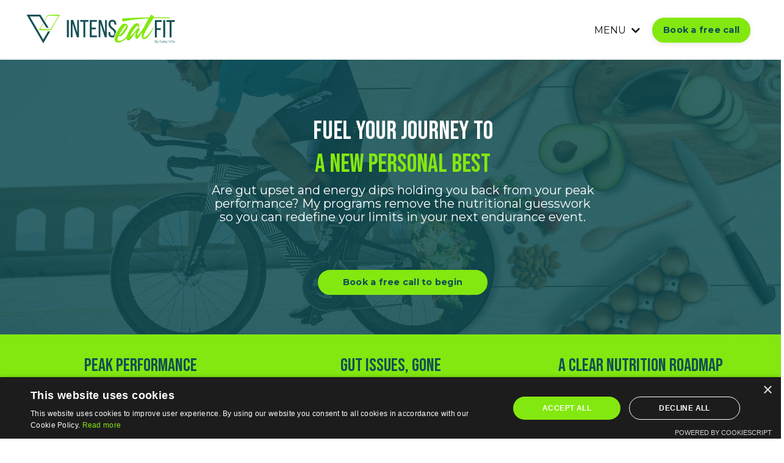

--- FILE ---
content_type: text/html; charset=utf-8
request_url: https://www.intenseatfit.com/
body_size: 16271
content:
<!doctype html>
<html lang="en">
  <head>
    
              <meta name="csrf-param" content="authenticity_token">
              <meta name="csrf-token" content="/slqyMz2BT9UPj0xsl7cMzdsZFBVeZ6155Q6xWKzvirUwKLCIdmmw8Fs5TnT2v6pqGWxFIeAMAHOwUNDxDliGA==">
            
    <title>
      
        IntensEATfit By Gaby Villa - Ultra Endurance Nutrition
      
    </title>
    <meta charset="utf-8" />
    <meta http-equiv="x-ua-compatible" content="ie=edge, chrome=1">
    <meta name="viewport" content="width=device-width, initial-scale=1, shrink-to-fit=no">
    
      <meta name="description" content="Boost your endurance with expert nutrition plans from IntensEATfit. Tailored for triathletes and ultrarunners to achieve peak performance and wellness." />
    
    <meta property="og:type" content="website">
<meta property="og:url" content="https://www.intenseatfit.com">
<meta name="twitter:card" content="summary_large_image">

<meta property="og:title" content="IntensEATfit By Gaby Villa - Ultra Endurance Nutrition">
<meta name="twitter:title" content="IntensEATfit By Gaby Villa - Ultra Endurance Nutrition">


<meta property="og:description" content="Boost your endurance with expert nutrition plans from IntensEATfit. Tailored for triathletes and ultrarunners to achieve peak performance and wellness.">
<meta name="twitter:description" content="Boost your endurance with expert nutrition plans from IntensEATfit. Tailored for triathletes and ultrarunners to achieve peak performance and wellness.">


    
      <link href="https://kajabi-storefronts-production.kajabi-cdn.com/kajabi-storefronts-production/file-uploads/themes/2155692897/settings_images/5dfa27-21e2-f120-c760-45c1bedd68ab_INTENS.EAT.FIT_LOGO_CC-06.png?v=2" rel="shortcut icon" />
    
    <link rel="canonical" href="https://www.intenseatfit.com" />

    <!-- Google Fonts ====================================================== -->
    
      <link href="//fonts.googleapis.com/css?family=Montserrat:400,700,400italic,700italic" rel="stylesheet" type="text/css">
    

    <!-- Kajabi CSS ======================================================== -->
    <link rel="stylesheet" media="screen" href="https://kajabi-app-assets.kajabi-cdn.com/assets/core-0d125629e028a5a14579c81397830a1acd5cf5a9f3ec2d0de19efb9b0795fb03.css" />

    

    <link rel="stylesheet" href="https://use.fontawesome.com/releases/v5.15.2/css/all.css" crossorigin="anonymous">

    <link rel="stylesheet" media="screen" href="https://kajabi-storefronts-production.kajabi-cdn.com/kajabi-storefronts-production/themes/2155692897/assets/styles.css?1768465362487618" />

    <!-- Customer CSS ====================================================== -->
    <link rel="stylesheet" media="screen" href="https://kajabi-storefronts-production.kajabi-cdn.com/kajabi-storefronts-production/themes/2155692897/assets/overrides.css?1768465362487618" />
    <style>
  /* Custom CSS Added Via Theme Settings */
  h1, h2, h3, h4{
font-family: 'Bebas Neue', sans-serif;
}
</style>

    <!-- Kajabi Editor Only CSS ============================================ -->
    

    <!-- Header hook ======================================================= -->
    <script type="text/javascript">
  var Kajabi = Kajabi || {};
</script>
<script type="text/javascript">
  Kajabi.currentSiteUser = {
    "id" : "-1",
    "type" : "Guest",
    "contactId" : "",
  };
</script>
<script type="text/javascript">
  Kajabi.theme = {
    activeThemeName: "_DOWNLOAD_Kathleen_-_Home_-_Client_v2.3.3",
    previewThemeId: null,
    editor: false
  };
</script>
<meta name="turbo-prefetch" content="false">
<script type="text/javascript" charset="UTF-8" src="//cdn.cookie-script.com/s/664e47eaaf1a94714abb19db6e6e58d2.js"></script><script async src="https://www.googletagmanager.com/gtag/js?id=G-DQ34K2PLJ9"></script>
<script>
  window.dataLayer = window.dataLayer || [];
  function gtag(){dataLayer.push(arguments);}
  gtag('js', new Date());
  gtag('config', 'G-DQ34K2PLJ9');
</script>
<style type="text/css">
  #editor-overlay {
    display: none;
    border-color: #2E91FC;
    position: absolute;
    background-color: rgba(46,145,252,0.05);
    border-style: dashed;
    border-width: 3px;
    border-radius: 3px;
    pointer-events: none;
    cursor: pointer;
    z-index: 10000000000;
  }
  .editor-overlay-button {
    color: white;
    background: #2E91FC;
    border-radius: 2px;
    font-size: 13px;
    margin-inline-start: -24px;
    margin-block-start: -12px;
    padding-block: 3px;
    padding-inline: 10px;
    text-transform:uppercase;
    font-weight:bold;
    letter-spacing:1.5px;

    left: 50%;
    top: 50%;
    position: absolute;
  }
</style>
<script src="https://kajabi-app-assets.kajabi-cdn.com/vite/assets/track_analytics-999259ad.js" crossorigin="anonymous" type="module"></script><link rel="modulepreload" href="https://kajabi-app-assets.kajabi-cdn.com/vite/assets/stimulus-576c66eb.js" as="script" crossorigin="anonymous">
<link rel="modulepreload" href="https://kajabi-app-assets.kajabi-cdn.com/vite/assets/track_product_analytics-9c66ca0a.js" as="script" crossorigin="anonymous">
<link rel="modulepreload" href="https://kajabi-app-assets.kajabi-cdn.com/vite/assets/stimulus-e54d982b.js" as="script" crossorigin="anonymous">
<link rel="modulepreload" href="https://kajabi-app-assets.kajabi-cdn.com/vite/assets/trackProductAnalytics-3d5f89d8.js" as="script" crossorigin="anonymous">      <script type="text/javascript">
        if (typeof (window.rudderanalytics) === "undefined") {
          !function(){"use strict";window.RudderSnippetVersion="3.0.3";var sdkBaseUrl="https://cdn.rudderlabs.com/v3"
          ;var sdkName="rsa.min.js";var asyncScript=true;window.rudderAnalyticsBuildType="legacy",window.rudderanalytics=[]
          ;var e=["setDefaultInstanceKey","load","ready","page","track","identify","alias","group","reset","setAnonymousId","startSession","endSession","consent"]
          ;for(var n=0;n<e.length;n++){var t=e[n];window.rudderanalytics[t]=function(e){return function(){
          window.rudderanalytics.push([e].concat(Array.prototype.slice.call(arguments)))}}(t)}try{
          new Function('return import("")'),window.rudderAnalyticsBuildType="modern"}catch(a){}
          if(window.rudderAnalyticsMount=function(){
          "undefined"==typeof globalThis&&(Object.defineProperty(Object.prototype,"__globalThis_magic__",{get:function get(){
          return this},configurable:true}),__globalThis_magic__.globalThis=__globalThis_magic__,
          delete Object.prototype.__globalThis_magic__);var e=document.createElement("script")
          ;e.src="".concat(sdkBaseUrl,"/").concat(window.rudderAnalyticsBuildType,"/").concat(sdkName),e.async=asyncScript,
          document.head?document.head.appendChild(e):document.body.appendChild(e)
          },"undefined"==typeof Promise||"undefined"==typeof globalThis){var d=document.createElement("script")
          ;d.src="https://polyfill-fastly.io/v3/polyfill.min.js?version=3.111.0&features=Symbol%2CPromise&callback=rudderAnalyticsMount",
          d.async=asyncScript,document.head?document.head.appendChild(d):document.body.appendChild(d)}else{
          window.rudderAnalyticsMount()}window.rudderanalytics.load("2apYBMHHHWpiGqicceKmzPebApa","https://kajabiaarnyhwq.dataplane.rudderstack.com",{})}();
        }
      </script>
      <script type="text/javascript">
        if (typeof (window.rudderanalytics) !== "undefined") {
          rudderanalytics.page({"account_id":"2147823755","site_id":"2147837290"});
        }
      </script>
      <script type="text/javascript">
        if (typeof (window.rudderanalytics) !== "undefined") {
          (function () {
            function AnalyticsClickHandler (event) {
              const targetEl = event.target.closest('a') || event.target.closest('button');
              if (targetEl) {
                rudderanalytics.track('Site Link Clicked', Object.assign(
                  {"account_id":"2147823755","site_id":"2147837290"},
                  {
                    link_text: targetEl.textContent.trim(),
                    link_href: targetEl.href,
                    tag_name: targetEl.tagName,
                  }
                ));
              }
            };
            document.addEventListener('click', AnalyticsClickHandler);
          })();
        }
      </script>
<meta name='site_locale' content='en'><style type="text/css">
  body main {
    direction: ltr;
  }
  .slick-list {
    direction: ltr;
  }
</style>
<style type="text/css">
  /* Font Awesome 4 */
  .fa.fa-twitter{
    font-family:sans-serif;
  }
  .fa.fa-twitter::before{
    content:"𝕏";
    font-size:1.2em;
  }

  /* Font Awesome 5 */
  .fab.fa-twitter{
    font-family:sans-serif;
  }
  .fab.fa-twitter::before{
    content:"𝕏";
    font-size:1.2em;
  }
</style>
<link rel="stylesheet" href="https://cdn.jsdelivr.net/npm/@kajabi-ui/styles@1.0.4/dist/kajabi_products/kajabi_products.css" />
<script type="module" src="https://cdn.jsdelivr.net/npm/@pine-ds/core@3.14.0/dist/pine-core/pine-core.esm.js"></script>
<script nomodule src="https://cdn.jsdelivr.net/npm/@pine-ds/core@3.14.0/dist/pine-core/index.esm.js"></script>


  </head>
  <style>
  body {
    
      
    
  }
</style>
  <body id="encore-theme" class="background-unrecognized">
    

    <div id="section-header" data-section-id="header">

<style>
  /* Default Header Styles */
  .header {
    
      background-color: #FFFFFF;
    
    font-size: 16px;
  }
  .header a,
  .header a.link-list__link,
  .header a.link-list__link:hover,
  .header a.social-icons__icon,
  .header .user__login a,
  .header .dropdown__item a,
  .header .dropdown__trigger:hover {
    color: rgba(0, 0, 0, 0.93);
  }
  .header .dropdown__trigger {
    color: rgba(0, 0, 0, 0.93) !important;
  }
  /* Mobile Header Styles */
  @media (max-width: 767px) {
    .header {
      
      font-size: 14px;
    }
    
    .header .hamburger__slices .hamburger__slice {
      
        background-color: #60dedb;
      
    }
    
      .header a.link-list__link, .dropdown__item a, .header__content--mobile {
        text-align: left;
      }
    
    .header--overlay .header__content--mobile  {
      padding-bottom: 20px;
    }
  }
  /* Sticky Styles */
  
</style>

<div class="hidden">
  
    
  
    
  
    
  
  
  
  
</div>

<header class="header header--static    header--close-on-scroll" kjb-settings-id="sections_header_settings_background_color">
  <div class="hello-bars">
    
      
    
      
    
      
    
  </div>
  
    <div class="header__wrap">
      <div class="header__content header__content--desktop background-unrecognized">
        <div class="container header__container media justify-content-center">
          
            
                <style>
@media (min-width: 768px) {
  #block-1555988494486 {
    text-align: left;
  }
} 
</style>

<div id="block-1555988494486" class="header__block header__block--logo header__block--show header__switch-content stretch" kjb-settings-id="sections_header_blocks_1555988494486_settings_stretch">
  <style>
  #block-1555988494486 {
    line-height: 1;
  }
  #block-1555988494486 .logo__image {
    display: block;
    width: 250px;
  }
  #block-1555988494486 .logo__text {
    color: ;
  }
</style>

<a class="logo" href="/">
  
    
      <img class="logo__image" src="https://kajabi-storefronts-production.kajabi-cdn.com/kajabi-storefronts-production/file-uploads/themes/2155692897/settings_images/334043-fcf1-4a50-5dca-02beb0bacf7_INTENSEATFIT_LOGO-01.png" kjb-settings-id="sections_header_blocks_1555988494486_settings_logo" alt="Header Logo" />
    
  
</a>
</div>
              
          
            
                <style>
@media (min-width: 768px) {
  #block-1659456573608 {
    text-align: left;
  }
} 
</style>

<div id="block-1659456573608" class="header__block header__switch-content header__block--dropdown " kjb-settings-id="sections_header_blocks_1659456573608_settings_stretch">
  <style>
  /* Dropdown menu colors for desktop */
  @media (min-width: 768px) {
    #block-1659456573608 .dropdown__menu {
      background-color: #FFFFFF;
    }
    #block-1659456573608 .dropdown__item a {
      color: #000000;
    }
  }
  /* Mobile menu text alignment */
  @media (max-width: 767px) {
    #block-1659456573608 .dropdown__item a {
      text-align: left;
    }
  }
</style>

<div class="dropdown" kjb-settings-id="sections_header_blocks_1659456573608_settings_trigger">
  <a class="dropdown__trigger">
    MENU
    
      <i class="dropdown__icon fa fa-chevron-down"></i>
    
  </a>
  <div class="dropdown__menu dropdown__menu--text-left ">
    
      <span class="dropdown__item"><a href="https://www.intenseatfit.com/about-gaby-villa" >About Gaby</a></span>
    
      <span class="dropdown__item"><a href="https://www.intenseatfit.com/fuel-to-thrive-academy" >Fuel to Thrive Academy</a></span>
    
      <span class="dropdown__item"><a href="https://www.intenseatfit.com/success-stories" >Success Stories</a></span>
    
      <span class="dropdown__item"><a href="https://www.intenseatfit.com/blog" >Blog</a></span>
    
      <span class="dropdown__item"><a href="https://www.intenseatfit.com/in-the-media" >In the media</a></span>
    
      <span class="dropdown__item"><a href="https://www.intenseatfit.com/our-partners" >Our partners</a></span>
    
      <span class="dropdown__item"><a href="https://www.intenseatfit.com/contact" >Contact</a></span>
    
      <span class="dropdown__item"><a href="https://www.intenseatfit.com/login" >Client Login</a></span>
    
  </div>
</div>
</div>
              
          
            
                <style>
@media (min-width: 768px) {
  #block-1659456662510 {
    text-align: left;
  }
} 
</style>

<div id="block-1659456662510" class="header__block header__switch-content header__block--cta " kjb-settings-id="sections_header_blocks_1659456662510_settings_stretch">
  






<style>
  #block-1659456662510 .btn,
  [data-slick-id="1659456662510"] .block .btn {
    color: #114f55;
    border-color: #83e80f;
    border-radius: 20px;
    background-color: #83e80f;
  }
  #block-1659456662510 .btn--outline,
  [data-slick-id="1659456662510"] .block .btn--outline {
    background: transparent;
    color: #83e80f;
  }
</style>

<a class="btn btn--solid btn--small btn--auto" href="#section-1711698075683"   kjb-settings-id="sections_header_blocks_1659456662510_settings_btn_background_color" role="button">
  
    Book a free call
  
</a>
</div>
              
          
          
            <div class="hamburger hidden--desktop" kjb-settings-id="sections_header_settings_hamburger_color">
              <div class="hamburger__slices">
                <div class="hamburger__slice hamburger--slice-1"></div>
                <div class="hamburger__slice hamburger--slice-2"></div>
                <div class="hamburger__slice hamburger--slice-3"></div>
                <div class="hamburger__slice hamburger--slice-4"></div>
              </div>
            </div>
          
        </div>
      </div>
      <div class="header__content header__content--mobile">
        <div class="header__switch-content header__spacer"></div>
      </div>
    </div>
  
</header>

</div>
    <main>
      <div data-content-for-index data-dynamic-sections="index"><div id="section-1606258505758" data-section-id="1606258505758"><style>
  
    #section-1606258505758 {
      background-image: url(https://kajabi-storefronts-production.kajabi-cdn.com/kajabi-storefronts-production/file-uploads/themes/2155692897/settings_images/70425eb-8404-6d45-0457-4e6eab73e141_5796a144-9708-410d-afde-88070e624efb.png);
      background-position: center;
    }
  
  #section-1606258505758 .section__overlay {
    position: absolute;
    width: 100%;
    height: 100%;
    left: 0;
    top: 0;
    background-color: rgba(17, 79, 85, 0.86);
  }
  #section-1606258505758 .sizer {
    padding-top: 20px;
    padding-bottom: 20px;
  }
  #section-1606258505758 .container {
    max-width: calc(1260px + 10px + 10px);
    padding-right: 10px;
    padding-left: 10px;
    
  }
  #section-1606258505758 .row {
    
  }
  #section-1606258505758 .container--full {
    width: 100%;
    max-width: calc(100% + 10px + 10px);
  }
  @media (min-width: 768px) {
    
      #section-1606258505758 {
        
      }
    
    #section-1606258505758 .sizer {
      padding-top: 50px;
      padding-bottom: 50px;
    }
    #section-1606258505758 .container {
      max-width: calc(1260px + 40px + 40px);
      padding-right: 40px;
      padding-left: 40px;
    }
    #section-1606258505758 .container--full {
      max-width: calc(100% + 40px + 40px);
    }
  }
  
  
</style>

<section kjb-settings-id="sections_1606258505758_settings_background_color"
  class="section
  
  
   background-dark "
  data-reveal-event=""
  data-reveal-offset=""
  data-reveal-units="seconds">
  <div class="sizer ">
    
    <div class="section__overlay"></div>
    <div class="container ">
      <div class="row align-items-center justify-content-center">
        
          




<style>
  /* flush setting */
  
  
  /* margin settings */
  #block-1659454511473, [data-slick-id="1659454511473"] {
    margin-top: 0px;
    margin-right: 0px;
    margin-bottom: 0px;
    margin-left: 0px;
  }
  #block-1659454511473 .block, [data-slick-id="1659454511473"] .block {
    /* border settings */
    border: 4px none black;
    border-radius: 4px;
    

    /* background color */
    
      background-color: rgba(0, 0, 0, 0);
    
    /* default padding for mobile */
    
      padding: 20px;
    
    
    
    /* mobile padding overrides */
    
    
    
    
    
  }

  @media (min-width: 768px) {
    /* desktop margin settings */
    #block-1659454511473, [data-slick-id="1659454511473"] {
      margin-top: 0px;
      margin-right: 0px;
      margin-bottom: 0px;
      margin-left: 40px;
    }
    #block-1659454511473 .block, [data-slick-id="1659454511473"] .block {
      /* default padding for desktop  */
      
        padding: 30px;
      
      
      /* desktop padding overrides */
      
      
      
      
      
    }
  }
  /* mobile text align */
  @media (max-width: 767px) {
    #block-1659454511473, [data-slick-id="1659454511473"] {
      text-align: left;
    }
  }
</style>


  <div class="block-break"></div>

<div
  id="block-1659454511473"
  class="
  block-type--text
  text-center
  col-7
  
  
  
    
  
  
  "
  
  data-reveal-event=""
  data-reveal-offset=""
  data-reveal-units="seconds"
  
    kjb-settings-id="sections_1606258505758_blocks_1659454511473_settings_width"
    >
  <div class="block
    box-shadow-none
     background-dark"
    
      data-aos="none"
      data-aos-delay="0"
      data-aos-duration="0"
    
    >
    
    <style>
  
  #block-1577982541036_0 .btn {
    margin-top: 1rem;
  }
</style>

<h1><span>Fuel your journey <span style="color: #83e80f;"><span style="color: #ffffff;">to</span> </span></span></h1>
<h1><span><span style="color: #83e80f;">a new</span><span style="color: #ffffff;"> </span></span><span><span style="color: #83e80f;">personal best</span></span></h1>
<h5>Are gut upset and energy dips holding you back from your peak performance? My programs remove the nutritional guesswork so you can redefine your limits in your next endurance event.</h5>

  </div>
</div>

  <div class="block-break"></div>

        
          




<style>
  /* flush setting */
  
  
  /* margin settings */
  #block-1659602836727, [data-slick-id="1659602836727"] {
    margin-top: 0px;
    margin-right: 0px;
    margin-bottom: 0px;
    margin-left: 0px;
  }
  #block-1659602836727 .block, [data-slick-id="1659602836727"] .block {
    /* border settings */
    border: 4px none black;
    border-radius: 4px;
    

    /* background color */
    
    /* default padding for mobile */
    
    
    
    /* mobile padding overrides */
    
    
    
    
    
  }

  @media (min-width: 768px) {
    /* desktop margin settings */
    #block-1659602836727, [data-slick-id="1659602836727"] {
      margin-top: 0px;
      margin-right: 0px;
      margin-bottom: 0px;
      margin-left: 40px;
    }
    #block-1659602836727 .block, [data-slick-id="1659602836727"] .block {
      /* default padding for desktop  */
      
      
      /* desktop padding overrides */
      
      
      
      
      
    }
  }
  /* mobile text align */
  @media (max-width: 767px) {
    #block-1659602836727, [data-slick-id="1659602836727"] {
      text-align: center;
    }
  }
</style>


<div
  id="block-1659602836727"
  class="
  block-type--cta
  text-center
  col-3
  
  
  
    
  
  
  "
  
  data-reveal-event=""
  data-reveal-offset=""
  data-reveal-units="seconds"
  
    kjb-settings-id="sections_1606258505758_blocks_1659602836727_settings_width"
    >
  <div class="block
    box-shadow-none
    "
    
      data-aos="none"
      data-aos-delay="0"
      data-aos-duration="0"
    
    >
    
    






<style>
  #block-1659602836727 .btn,
  [data-slick-id="1659602836727"] .block .btn {
    color: #114f55;
    border-color: #83e80f;
    border-radius: 20px;
    background-color: #83e80f;
  }
  #block-1659602836727 .btn--outline,
  [data-slick-id="1659602836727"] .block .btn--outline {
    background: transparent;
    color: #83e80f;
  }
</style>

<a class="btn btn--solid btn--small btn--full" href="#section-1711698075683"   kjb-settings-id="sections_1606258505758_blocks_1659602836727_settings_btn_background_color" role="button">
  
    Book a free call to begin
  
</a>
  </div>
</div>

        
      </div>
    </div>
  </div>
</section>
</div><div id="section-1702891879365" data-section-id="1702891879365"></div><div id="section-1659456742684" data-section-id="1659456742684"><style>
  
  #section-1659456742684 .section__overlay {
    position: absolute;
    width: 100%;
    height: 100%;
    left: 0;
    top: 0;
    background-color: #83e80f;
  }
  #section-1659456742684 .sizer {
    padding-top: 20px;
    padding-bottom: 20px;
  }
  #section-1659456742684 .container {
    max-width: calc(1260px + 10px + 10px);
    padding-right: 10px;
    padding-left: 10px;
    
  }
  #section-1659456742684 .row {
    
  }
  #section-1659456742684 .container--full {
    width: 100%;
    max-width: calc(100% + 10px + 10px);
  }
  @media (min-width: 768px) {
    
    #section-1659456742684 .sizer {
      padding-top: 20px;
      padding-bottom: 15px;
    }
    #section-1659456742684 .container {
      max-width: calc(1260px + 40px + 40px);
      padding-right: 40px;
      padding-left: 40px;
    }
    #section-1659456742684 .container--full {
      max-width: calc(100% + 40px + 40px);
    }
  }
  
    #section-1659456742684 .row {
      -webkit-box-align: stretch !important;
      -ms-flex-align: stretch !important;
      align-items: stretch !important;
    }
  
  
</style>

<section kjb-settings-id="sections_1659456742684_settings_background_color"
  class="section
  
  
   background-light "
  data-reveal-event=""
  data-reveal-offset=""
  data-reveal-units="seconds">
  <div class="sizer ">
    
    <div class="section__overlay"></div>
    <div class="container ">
      <div class="row align-items-end justify-content-center">
        
          




<style>
  /* flush setting */
  
  
  /* margin settings */
  #block-1659456742684_0, [data-slick-id="1659456742684_0"] {
    margin-top: 0px;
    margin-right: 0px;
    margin-bottom: 0px;
    margin-left: 0px;
  }
  #block-1659456742684_0 .block, [data-slick-id="1659456742684_0"] .block {
    /* border settings */
    border: 4px none black;
    border-radius: 4px;
    

    /* background color */
    
    /* default padding for mobile */
    
    
    
    /* mobile padding overrides */
    
    
    
    
    
  }

  @media (min-width: 768px) {
    /* desktop margin settings */
    #block-1659456742684_0, [data-slick-id="1659456742684_0"] {
      margin-top: 0px;
      margin-right: 0px;
      margin-bottom: 0px;
      margin-left: 0px;
    }
    #block-1659456742684_0 .block, [data-slick-id="1659456742684_0"] .block {
      /* default padding for desktop  */
      
      
      /* desktop padding overrides */
      
      
      
      
      
    }
  }
  /* mobile text align */
  @media (max-width: 767px) {
    #block-1659456742684_0, [data-slick-id="1659456742684_0"] {
      text-align: center;
    }
  }
</style>


<div
  id="block-1659456742684_0"
  class="
  block-type--text
  text-center
  col-4
  
  
  
     animated 
  
  
  "
  
  data-reveal-event=""
  data-reveal-offset=""
  data-reveal-units="seconds"
  
    kjb-settings-id="sections_1659456742684_blocks_1659456742684_0_settings_width"
    >
  <div class="block
    box-shadow-none
    "
    
      data-aos="fade"
      data-aos-delay="0"
      data-aos-duration="1500"
    
    >
    
    <style>
  
  #block-1577982541036_0 .btn {
    margin-top: 1rem;
  }
</style>

<h3><span style="color: #114f55;">Peak Performance</span></h3>

  </div>
</div>

        
          




<style>
  /* flush setting */
  
  
  /* margin settings */
  #block-1659456742684_1, [data-slick-id="1659456742684_1"] {
    margin-top: 0px;
    margin-right: 0px;
    margin-bottom: 0px;
    margin-left: 0px;
  }
  #block-1659456742684_1 .block, [data-slick-id="1659456742684_1"] .block {
    /* border settings */
    border: 4px none black;
    border-radius: 4px;
    

    /* background color */
    
    /* default padding for mobile */
    
    
    
    /* mobile padding overrides */
    
    
    
    
    
  }

  @media (min-width: 768px) {
    /* desktop margin settings */
    #block-1659456742684_1, [data-slick-id="1659456742684_1"] {
      margin-top: 0px;
      margin-right: 0px;
      margin-bottom: 0px;
      margin-left: 0px;
    }
    #block-1659456742684_1 .block, [data-slick-id="1659456742684_1"] .block {
      /* default padding for desktop  */
      
      
      /* desktop padding overrides */
      
      
      
      
      
    }
  }
  /* mobile text align */
  @media (max-width: 767px) {
    #block-1659456742684_1, [data-slick-id="1659456742684_1"] {
      text-align: center;
    }
  }
</style>


<div
  id="block-1659456742684_1"
  class="
  block-type--text
  text-center
  col-4
  
  
  
     animated 
  
  
  "
  
  data-reveal-event=""
  data-reveal-offset=""
  data-reveal-units="seconds"
  
    kjb-settings-id="sections_1659456742684_blocks_1659456742684_1_settings_width"
    >
  <div class="block
    box-shadow-none
    "
    
      data-aos="fade"
      data-aos-delay="500"
      data-aos-duration="1500"
    
    >
    
    <style>
  
  #block-1577982541036_0 .btn {
    margin-top: 1rem;
  }
</style>

<h3><span style="color: #114f55;">Gut issues, gone</span></h3>

  </div>
</div>

        
          




<style>
  /* flush setting */
  
  
  /* margin settings */
  #block-1659456742684_2, [data-slick-id="1659456742684_2"] {
    margin-top: 0px;
    margin-right: 0px;
    margin-bottom: 0px;
    margin-left: 0px;
  }
  #block-1659456742684_2 .block, [data-slick-id="1659456742684_2"] .block {
    /* border settings */
    border: 4px none black;
    border-radius: 4px;
    

    /* background color */
    
    /* default padding for mobile */
    
    
    
    /* mobile padding overrides */
    
    
    
    
    
  }

  @media (min-width: 768px) {
    /* desktop margin settings */
    #block-1659456742684_2, [data-slick-id="1659456742684_2"] {
      margin-top: 0px;
      margin-right: 0px;
      margin-bottom: 0px;
      margin-left: 0px;
    }
    #block-1659456742684_2 .block, [data-slick-id="1659456742684_2"] .block {
      /* default padding for desktop  */
      
      
      /* desktop padding overrides */
      
      
      
      
      
    }
  }
  /* mobile text align */
  @media (max-width: 767px) {
    #block-1659456742684_2, [data-slick-id="1659456742684_2"] {
      text-align: center;
    }
  }
</style>


<div
  id="block-1659456742684_2"
  class="
  block-type--text
  text-center
  col-4
  
  
  
     animated 
  
  
  "
  
  data-reveal-event=""
  data-reveal-offset=""
  data-reveal-units="seconds"
  
    kjb-settings-id="sections_1659456742684_blocks_1659456742684_2_settings_width"
    >
  <div class="block
    box-shadow-none
    "
    
      data-aos="fade"
      data-aos-delay="1000"
      data-aos-duration="1500"
    
    >
    
    <style>
  
  #block-1577982541036_0 .btn {
    margin-top: 1rem;
  }
</style>

<h3><span style="color: #114f55;">A clear nutrition roadmap</span></h3>

  </div>
</div>

        
      </div>
    </div>
  </div>
</section>
</div><div id="section-1659457809204" data-section-id="1659457809204"><style>
  
  #section-1659457809204 .section__overlay {
    position: absolute;
    width: 100%;
    height: 100%;
    left: 0;
    top: 0;
    background-color: #f9f9f9;
  }
  #section-1659457809204 .sizer {
    padding-top: 20px;
    padding-bottom: 20px;
  }
  #section-1659457809204 .container {
    max-width: calc(1260px + 10px + 10px);
    padding-right: 10px;
    padding-left: 10px;
    
  }
  #section-1659457809204 .row {
    
  }
  #section-1659457809204 .container--full {
    width: 100%;
    max-width: calc(100% + 10px + 10px);
  }
  @media (min-width: 768px) {
    
    #section-1659457809204 .sizer {
      padding-top: 50px;
      padding-bottom: 50px;
    }
    #section-1659457809204 .container {
      max-width: calc(1260px + 40px + 40px);
      padding-right: 40px;
      padding-left: 40px;
    }
    #section-1659457809204 .container--full {
      max-width: calc(100% + 40px + 40px);
    }
  }
  
  
</style>

<section kjb-settings-id="sections_1659457809204_settings_background_color"
  class="section
  
  
   background-light "
  data-reveal-event=""
  data-reveal-offset=""
  data-reveal-units="seconds">
  <div class="sizer ">
    
    <div class="section__overlay"></div>
    <div class="container ">
      <div class="row align-items-center justify-content-center">
        
          




<style>
  /* flush setting */
  
  
  /* margin settings */
  #block-1710153773536, [data-slick-id="1710153773536"] {
    margin-top: 0px;
    margin-right: 0px;
    margin-bottom: 0px;
    margin-left: 0px;
  }
  #block-1710153773536 .block, [data-slick-id="1710153773536"] .block {
    /* border settings */
    border: 4px  black;
    border-radius: 0px;
    

    /* background color */
    
    /* default padding for mobile */
    
    
      padding: 20px;
    
    
      
    
    /* mobile padding overrides */
    
      padding: 0;
    
    
      padding-top: 0px;
    
    
      padding-right: 0px;
    
    
      padding-bottom: 0px;
    
    
      padding-left: 0px;
    
  }

  @media (min-width: 768px) {
    /* desktop margin settings */
    #block-1710153773536, [data-slick-id="1710153773536"] {
      margin-top: 0px;
      margin-right: 0px;
      margin-bottom: 0px;
      margin-left: 0px;
    }
    #block-1710153773536 .block, [data-slick-id="1710153773536"] .block {
      /* default padding for desktop  */
      
      
        
      
      /* desktop padding overrides */
      
        padding: 0;
      
      
        padding-top: 0px;
      
      
        padding-right: 0px;
      
      
        padding-bottom: 0px;
      
      
        padding-left: 0px;
      
    }
  }
  /* mobile text align */
  @media (max-width: 767px) {
    #block-1710153773536, [data-slick-id="1710153773536"] {
      text-align: ;
    }
  }
</style>


<div
  id="block-1710153773536"
  class="
  block-type--image
  text-
  col-5
  
  
  
    
  
  
  "
  
  data-reveal-event=""
  data-reveal-offset=""
  data-reveal-units="seconds"
  
    kjb-settings-id="sections_1659457809204_blocks_1710153773536_settings_width"
    >
  <div class="block
    box-shadow-
    "
    
      data-aos="none"
      data-aos-delay="0"
      data-aos-duration="0"
    
    >
    
    <style>
  #block-1710153773536 .block,
  [data-slick-id="1710153773536"] .block {
    display: flex;
    justify-content: flex-start;
  }
  #block-1710153773536 .image,
  [data-slick-id="1710153773536"] .image {
    width: 100%;
    overflow: hidden;
    
    border-radius: 4px;
    
  }
  #block-1710153773536 .image__image,
  [data-slick-id="1710153773536"] .image__image {
    width: 100%;
    
  }
  #block-1710153773536 .image__overlay,
  [data-slick-id="1710153773536"] .image__overlay {
    
      opacity: 0;
    
    background-color: #fff;
    border-radius: 4px;
    
  }
  
  #block-1710153773536 .image__overlay-text,
  [data-slick-id="1710153773536"] .image__overlay-text {
    color:  !important;
  }
  @media (min-width: 768px) {
    #block-1710153773536 .block,
    [data-slick-id="1710153773536"] .block {
        display: flex;
        justify-content: flex-start;
    }
    #block-1710153773536 .image__overlay,
    [data-slick-id="1710153773536"] .image__overlay {
      
        opacity: 0;
      
    }
    #block-1710153773536 .image__overlay:hover {
      opacity: 1;
    }
  }
  
</style>

<div class="image">
  
    
        <img class="image__image" src="https://kajabi-storefronts-production.kajabi-cdn.com/kajabi-storefronts-production/file-uploads/themes/2155692897/settings_images/cfa464-faf8-e7a2-648e-2a6ef0fbd06e_Phil_Gore.png" kjb-settings-id="sections_1659457809204_blocks_1710153773536_settings_image" alt="" />
    
    
  
</div>
  </div>
</div>

        
          




<style>
  /* flush setting */
  
  
  /* margin settings */
  #block-1663315320356, [data-slick-id="1663315320356"] {
    margin-top: 0px;
    margin-right: 0px;
    margin-bottom: 0px;
    margin-left: 0px;
  }
  #block-1663315320356 .block, [data-slick-id="1663315320356"] .block {
    /* border settings */
    border: 4px none black;
    border-radius: 0px;
    

    /* background color */
    
    /* default padding for mobile */
    
    
    
    /* mobile padding overrides */
    
    
    
    
    
  }

  @media (min-width: 768px) {
    /* desktop margin settings */
    #block-1663315320356, [data-slick-id="1663315320356"] {
      margin-top: 0px;
      margin-right: 0px;
      margin-bottom: 0px;
      margin-left: 10px;
    }
    #block-1663315320356 .block, [data-slick-id="1663315320356"] .block {
      /* default padding for desktop  */
      
      
      /* desktop padding overrides */
      
      
      
      
      
    }
  }
  /* mobile text align */
  @media (max-width: 767px) {
    #block-1663315320356, [data-slick-id="1663315320356"] {
      text-align: left;
    }
  }
</style>


<div
  id="block-1663315320356"
  class="
  block-type--pricing
  text-left
  col-6
  
  
  
    
  
  
  "
  
  data-reveal-event=""
  data-reveal-offset=""
  data-reveal-units="seconds"
  
    kjb-settings-id="sections_1659457809204_blocks_1663315320356_settings_width"
    >
  <div class="block
    box-shadow-none
    "
    
      data-aos="none"
      data-aos-delay="0"
      data-aos-duration="0"
    
    >
    
    <style>
  
  #block-1663315320356 .pricing__content ul li:before {
    content: "\f00c";
    color: ;
  }
  
  #block-1663315320356 .pricing__name {
    color: #83e80f;
  }
  #block-1663315320356 .pricing__price {
    color: ;
  }
  
</style>

<div class="pricing">
  
  
  
  
    <div class="pricing__content custom-icon" kjb-settings-id="sections_1659457809204_blocks_1663315320356_settings_text">
      <h2><span class="JsGRdQ" style="color: #114f55;">Feeling outpaced by your nutritional needs? </span></h2>
<p>You’re not alone. Like many dedicated triathletes and ultra-runners, you might be facing these nutritional challenges:</p>
<ul>
<li>
<p><span class="JsGRdQ">You feel your performance has plateaued</span></p>
</li>
<li><span class="JsGRdQ">Gut issues and nausea ruined your last race</span></li>
<li><span class="JsGRdQ">You're constantly hungry and craving sweets</span></li>
<li><span class="JsGRdQ">You don't have time for nutritional guesswork</span></li>
<li>Fatigue is affecting other areas of your life</li>
</ul>
    </div>
  
  
</div>
  </div>
</div>

        
      </div>
    </div>
  </div>
</section>
</div><div id="section-1659458151461" data-section-id="1659458151461"><style>
  
  #section-1659458151461 .section__overlay {
    position: absolute;
    width: 100%;
    height: 100%;
    left: 0;
    top: 0;
    background-color: #ffffff;
  }
  #section-1659458151461 .sizer {
    padding-top: 20px;
    padding-bottom: 20px;
  }
  #section-1659458151461 .container {
    max-width: calc(1260px + 10px + 10px);
    padding-right: 10px;
    padding-left: 10px;
    
  }
  #section-1659458151461 .row {
    
  }
  #section-1659458151461 .container--full {
    width: 100%;
    max-width: calc(100% + 10px + 10px);
  }
  @media (min-width: 768px) {
    
    #section-1659458151461 .sizer {
      padding-top: 50px;
      padding-bottom: 50px;
    }
    #section-1659458151461 .container {
      max-width: calc(1260px + 40px + 40px);
      padding-right: 40px;
      padding-left: 40px;
    }
    #section-1659458151461 .container--full {
      max-width: calc(100% + 40px + 40px);
    }
  }
  
    #section-1659458151461 .row {
      -webkit-box-align: stretch !important;
      -ms-flex-align: stretch !important;
      align-items: stretch !important;
    }
  
  
</style>

<section kjb-settings-id="sections_1659458151461_settings_background_color"
  class="section
  
  
   background-light "
  data-reveal-event=""
  data-reveal-offset=""
  data-reveal-units="seconds">
  <div class="sizer ">
    
    <div class="section__overlay"></div>
    <div class="container ">
      <div class="row align-items-center justify-content-center">
        
          




<style>
  /* flush setting */
  
  
  /* margin settings */
  #block-1659458165331, [data-slick-id="1659458165331"] {
    margin-top: 0px;
    margin-right: 0px;
    margin-bottom: 0px;
    margin-left: 0px;
  }
  #block-1659458165331 .block, [data-slick-id="1659458165331"] .block {
    /* border settings */
    border: 4px none black;
    border-radius: 4px;
    

    /* background color */
    
    /* default padding for mobile */
    
    
    
    /* mobile padding overrides */
    
    
    
    
    
  }

  @media (min-width: 768px) {
    /* desktop margin settings */
    #block-1659458165331, [data-slick-id="1659458165331"] {
      margin-top: 0px;
      margin-right: 0px;
      margin-bottom: 0px;
      margin-left: 0px;
    }
    #block-1659458165331 .block, [data-slick-id="1659458165331"] .block {
      /* default padding for desktop  */
      
      
      /* desktop padding overrides */
      
      
      
      
      
    }
  }
  /* mobile text align */
  @media (max-width: 767px) {
    #block-1659458165331, [data-slick-id="1659458165331"] {
      text-align: center;
    }
  }
</style>


<div
  id="block-1659458165331"
  class="
  block-type--text
  text-center
  col-10
  
  
  
    
  
  
  "
  
  data-reveal-event=""
  data-reveal-offset=""
  data-reveal-units="seconds"
  
    kjb-settings-id="sections_1659458151461_blocks_1659458165331_settings_width"
    >
  <div class="block
    box-shadow-none
    "
    
      data-aos="none"
      data-aos-delay="0"
      data-aos-duration="0"
    
    >
    
    <style>
  
  #block-1577982541036_0 .btn {
    margin-top: 1rem;
  }
</style>

<h2><span class="JsGRdQ" style="color: #114f55;">Imagine going from no improvements in months, to this</span></h2>

  </div>
</div>

        
          




<style>
  /* flush setting */
  
  
  /* margin settings */
  #block-1659458151461_2, [data-slick-id="1659458151461_2"] {
    margin-top: 0px;
    margin-right: 0px;
    margin-bottom: 0px;
    margin-left: 0px;
  }
  #block-1659458151461_2 .block, [data-slick-id="1659458151461_2"] .block {
    /* border settings */
    border: 0px none black;
    border-radius: 0px;
    

    /* background color */
    
      background-color: rgba(236, 240, 241, 0.013);
    
    /* default padding for mobile */
    
      padding: 20px;
    
    
    
    /* mobile padding overrides */
    
    
      padding-top: 20px;
    
    
      padding-right: 20px;
    
    
      padding-bottom: 20px;
    
    
      padding-left: 20px;
    
  }

  @media (min-width: 768px) {
    /* desktop margin settings */
    #block-1659458151461_2, [data-slick-id="1659458151461_2"] {
      margin-top: 0px;
      margin-right: 0px;
      margin-bottom: 0px;
      margin-left: 0px;
    }
    #block-1659458151461_2 .block, [data-slick-id="1659458151461_2"] .block {
      /* default padding for desktop  */
      
        padding: 30px;
      
      
      /* desktop padding overrides */
      
      
        padding-top: 20px;
      
      
        padding-right: 30px;
      
      
        padding-bottom: 30px;
      
      
        padding-left: 30px;
      
    }
  }
  /* mobile text align */
  @media (max-width: 767px) {
    #block-1659458151461_2, [data-slick-id="1659458151461_2"] {
      text-align: center;
    }
  }
</style>


<div
  id="block-1659458151461_2"
  class="
  block-type--feature
  text-center
  col-4
  
  
  
    
  
  
  "
  
  data-reveal-event=""
  data-reveal-offset=""
  data-reveal-units="seconds"
  
    kjb-settings-id="sections_1659458151461_blocks_1659458151461_2_settings_width"
    >
  <div class="block
    box-shadow-none
     background-light"
    
      data-aos="none"
      data-aos-delay="0"
      data-aos-duration="0"
    
    >
    
    <style>
  #block-1659458151461_2 .feature__image,
  [data-slick-id="1659458151461_2"] .feature__image {
    width: 150px;
    border-radius: 0px;
  }
  
</style>
<div class="feature">
  
    
      <img class="feature__image" src="https://kajabi-storefronts-production.kajabi-cdn.com/kajabi-storefronts-production/file-uploads/themes/2155692897/settings_images/1f112e-8aa-f28f-cc-15dc3f1822_31.png" kjb-settings-id="sections_1659458151461_blocks_1659458151461_2_settings_image" alt="" />
    
  
  <div class="feature__text" kjb-settings-id="sections_1659458151461_blocks_1659458151461_2_settings_text">
    <h4> </h4>
<h4>Peak Performance</h4>
<p style="text-align: center;">Picture it. With food as your ally, you could optimise each training session and breeze past your old limits on the way to the finish line. You could go from struggling to finish a race to being a podium contender.</p>
  </div>
  
</div>
  </div>
</div>

        
          




<style>
  /* flush setting */
  
  
  /* margin settings */
  #block-1659458151461_1, [data-slick-id="1659458151461_1"] {
    margin-top: 0px;
    margin-right: 0px;
    margin-bottom: 0px;
    margin-left: 0px;
  }
  #block-1659458151461_1 .block, [data-slick-id="1659458151461_1"] .block {
    /* border settings */
    border: 4px none black;
    border-radius: 0px;
    

    /* background color */
    
      background-color: rgba(236, 240, 241, 0.013);
    
    /* default padding for mobile */
    
      padding: 20px;
    
    
    
    /* mobile padding overrides */
    
    
      padding-top: 20px;
    
    
      padding-right: 20px;
    
    
      padding-bottom: 20px;
    
    
      padding-left: 20px;
    
  }

  @media (min-width: 768px) {
    /* desktop margin settings */
    #block-1659458151461_1, [data-slick-id="1659458151461_1"] {
      margin-top: 0px;
      margin-right: 0px;
      margin-bottom: 0px;
      margin-left: 0px;
    }
    #block-1659458151461_1 .block, [data-slick-id="1659458151461_1"] .block {
      /* default padding for desktop  */
      
        padding: 30px;
      
      
      /* desktop padding overrides */
      
      
        padding-top: 20px;
      
      
        padding-right: 30px;
      
      
        padding-bottom: 30px;
      
      
        padding-left: 30px;
      
    }
  }
  /* mobile text align */
  @media (max-width: 767px) {
    #block-1659458151461_1, [data-slick-id="1659458151461_1"] {
      text-align: center;
    }
  }
</style>


<div
  id="block-1659458151461_1"
  class="
  block-type--feature
  text-center
  col-4
  
  
  
    
  
  
  "
  
  data-reveal-event=""
  data-reveal-offset=""
  data-reveal-units="seconds"
  
    kjb-settings-id="sections_1659458151461_blocks_1659458151461_1_settings_width"
    >
  <div class="block
    box-shadow-none
     background-light"
    
      data-aos="none"
      data-aos-delay="0"
      data-aos-duration="0"
    
    >
    
    <style>
  #block-1659458151461_1 .feature__image,
  [data-slick-id="1659458151461_1"] .feature__image {
    width: 150px;
    border-radius: 0px;
  }
  
</style>
<div class="feature">
  
    
      <img class="feature__image" src="https://kajabi-storefronts-production.kajabi-cdn.com/kajabi-storefronts-production/file-uploads/themes/2155692897/settings_images/6f57f14-8ad-af00-1ef-a06fe33d0fa_32.png" kjb-settings-id="sections_1659458151461_blocks_1659458151461_1_settings_image" alt="" />
    
  
  <div class="feature__text" kjb-settings-id="sections_1659458151461_blocks_1659458151461_1_settings_text">
    <h4>Gut issues, gone</h4>
<p style="text-align: center;">Imagine how confident you’d feel lining up for a race knowing that gut upset and nausea weren’t going to hold you back. With tailored nutrition, you’ll fuel your stride to the finish line, not the loo.</p>
  </div>
  
</div>
  </div>
</div>

        
          




<style>
  /* flush setting */
  
  
  /* margin settings */
  #block-1659458151461_0, [data-slick-id="1659458151461_0"] {
    margin-top: 0px;
    margin-right: 0px;
    margin-bottom: 0px;
    margin-left: 0px;
  }
  #block-1659458151461_0 .block, [data-slick-id="1659458151461_0"] .block {
    /* border settings */
    border: 0px none black;
    border-radius: 0px;
    

    /* background color */
    
    /* default padding for mobile */
    
    
    
    /* mobile padding overrides */
    
    
      padding-top: 20px;
    
    
      padding-right: 20px;
    
    
      padding-bottom: 20px;
    
    
      padding-left: 20px;
    
  }

  @media (min-width: 768px) {
    /* desktop margin settings */
    #block-1659458151461_0, [data-slick-id="1659458151461_0"] {
      margin-top: 0px;
      margin-right: 0px;
      margin-bottom: 0px;
      margin-left: 0px;
    }
    #block-1659458151461_0 .block, [data-slick-id="1659458151461_0"] .block {
      /* default padding for desktop  */
      
      
      /* desktop padding overrides */
      
      
        padding-top: 20px;
      
      
        padding-right: 30px;
      
      
        padding-bottom: 30px;
      
      
        padding-left: 30px;
      
    }
  }
  /* mobile text align */
  @media (max-width: 767px) {
    #block-1659458151461_0, [data-slick-id="1659458151461_0"] {
      text-align: center;
    }
  }
</style>


<div
  id="block-1659458151461_0"
  class="
  block-type--feature
  text-center
  col-4
  
  
  
    
  
  
  "
  
  data-reveal-event=""
  data-reveal-offset=""
  data-reveal-units="seconds"
  
    kjb-settings-id="sections_1659458151461_blocks_1659458151461_0_settings_width"
    >
  <div class="block
    box-shadow-none
    "
    
      data-aos="none"
      data-aos-delay="0"
      data-aos-duration="0"
    
    >
    
    <style>
  #block-1659458151461_0 .feature__image,
  [data-slick-id="1659458151461_0"] .feature__image {
    width: 150px;
    border-radius: 0px;
  }
  
</style>
<div class="feature">
  
    
      <img class="feature__image" src="https://kajabi-storefronts-production.kajabi-cdn.com/kajabi-storefronts-production/file-uploads/themes/2155692897/settings_images/c6df85-5d8-e67-0881-622d500770b_33.png" kjb-settings-id="sections_1659458151461_blocks_1659458151461_0_settings_image" alt="" />
    
  
  <div class="feature__text" kjb-settings-id="sections_1659458151461_blocks_1659458151461_0_settings_text">
    <h4><span class="JsGRdQ" mce-data-marked="1">A clear nutrition roadmap</span></h4>
<p style="text-align: center;">With a tailor-made nutrition plan unlocking your full potential, there’s no more guesswork. You’re free to focus on training and embracing all the good things that food has to offer.</p>
  </div>
  
</div>
  </div>
</div>

        
      </div>
    </div>
  </div>
</section>
</div><div id="section-1659458815578" data-section-id="1659458815578"><style>
  
    #section-1659458815578 {
      background-image: url(https://kajabi-storefronts-production.kajabi-cdn.com/kajabi-storefronts-production/file-uploads/themes/2155692897/settings_images/4a60b4-be23-0c28-26d1-8167434d5031_Gaby_Villa.png);
      background-position: center;
    }
  
  #section-1659458815578 .section__overlay {
    position: absolute;
    width: 100%;
    height: 100%;
    left: 0;
    top: 0;
    background-color: ;
  }
  #section-1659458815578 .sizer {
    padding-top: 20px;
    padding-bottom: 20px;
  }
  #section-1659458815578 .container {
    max-width: calc(1260px + 10px + 10px);
    padding-right: 10px;
    padding-left: 10px;
    
  }
  #section-1659458815578 .row {
    
  }
  #section-1659458815578 .container--full {
    width: 100%;
    max-width: calc(100% + 10px + 10px);
  }
  @media (min-width: 768px) {
    
      #section-1659458815578 {
        
      }
    
    #section-1659458815578 .sizer {
      padding-top: 100px;
      padding-bottom: 100px;
    }
    #section-1659458815578 .container {
      max-width: calc(1260px + 40px + 40px);
      padding-right: 40px;
      padding-left: 40px;
    }
    #section-1659458815578 .container--full {
      max-width: calc(100% + 40px + 40px);
    }
  }
  
  
</style>

<section kjb-settings-id="sections_1659458815578_settings_background_color"
  class="section
  
  
   "
  data-reveal-event=""
  data-reveal-offset=""
  data-reveal-units="seconds">
  <div class="sizer ">
    
    <div class="section__overlay"></div>
    <div class="container ">
      <div class="row align-items-center justify-content-right">
        
          




<style>
  /* flush setting */
  
  
  /* margin settings */
  #block-1659458815578_0, [data-slick-id="1659458815578_0"] {
    margin-top: 0px;
    margin-right: 0px;
    margin-bottom: 0px;
    margin-left: 0px;
  }
  #block-1659458815578_0 .block, [data-slick-id="1659458815578_0"] .block {
    /* border settings */
    border: 4px none black;
    border-radius: 0px;
    

    /* background color */
    
      background-color: rgba(255, 255, 255, 0.71);
    
    /* default padding for mobile */
    
      padding: 20px;
    
    
    
    /* mobile padding overrides */
    
    
    
    
    
  }

  @media (min-width: 768px) {
    /* desktop margin settings */
    #block-1659458815578_0, [data-slick-id="1659458815578_0"] {
      margin-top: 0px;
      margin-right: 0px;
      margin-bottom: 0px;
      margin-left: 0px;
    }
    #block-1659458815578_0 .block, [data-slick-id="1659458815578_0"] .block {
      /* default padding for desktop  */
      
        padding: 30px;
      
      
      /* desktop padding overrides */
      
      
      
      
      
    }
  }
  /* mobile text align */
  @media (max-width: 767px) {
    #block-1659458815578_0, [data-slick-id="1659458815578_0"] {
      text-align: left;
    }
  }
</style>


<div
  id="block-1659458815578_0"
  class="
  block-type--text
  text-left
  col-5
  
  
  
    
  
  
  "
  
  data-reveal-event=""
  data-reveal-offset=""
  data-reveal-units="seconds"
  
    kjb-settings-id="sections_1659458815578_blocks_1659458815578_0_settings_width"
    >
  <div class="block
    box-shadow-none
     background-light"
    
      data-aos="none"
      data-aos-delay="0"
      data-aos-duration="0"
    
    >
    
    <style>
  
  #block-1577982541036_0 .btn {
    margin-top: 1rem;
  }
</style>

<h2 style="text-align: left;"><span class="JsGRdQ">Hi there!</span></h2>
<p style="text-align: left;">I’m Gaby Villa, the founder of IntensEATfit. As a dietitian and sports nutritionist, my mission is to enhance endurance athletes’ performance by transforming food into their greatest ally.</p>
<p style="text-align: left;">With over 12 years of experience as a triathlete, I’ve learned the profound joy of achieving a new personal best — a feeling I want to share with you.</p>
<p style="text-align: left;">My vision is to build a world where sport and nutrition are seen as nourishment for not just the body, but also the mind and spirit, unlocking strength and happiness across all areas of life.</p>

    






<style>
  #block-1659458815578_0 .btn,
  [data-slick-id="1659458815578_0"] .block .btn {
    color: #114f55;
    border-color: #83e80f;
    border-radius: 20px;
    background-color: #83e80f;
  }
  #block-1659458815578_0 .btn--outline,
  [data-slick-id="1659458815578_0"] .block .btn--outline {
    background: transparent;
    color: #83e80f;
  }
</style>

<a class="btn btn--solid btn--small btn--auto" href="/resource_redirect/landing_pages/2150103702"   kjb-settings-id="sections_1659458815578_blocks_1659458815578_0_settings_btn_background_color" role="button">
  
    More about me
  
</a>
  
  </div>
</div>

        
      </div>
    </div>
  </div>
</section>
</div><div id="section-1659459115191" data-section-id="1659459115191"></div><div id="section-1663839863554" data-section-id="1663839863554"><style>
  
    #section-1663839863554 {
      background-image: url(https://kajabi-storefronts-production.kajabi-cdn.com/kajabi-storefronts-production/file-uploads/themes/2155692897/settings_images/c600d8d-1747-1c4-2187-4621d4e007ad_Background_image.png);
      background-position: center;
    }
  
  #section-1663839863554 .section__overlay {
    position: absolute;
    width: 100%;
    height: 100%;
    left: 0;
    top: 0;
    background-color: ;
  }
  #section-1663839863554 .sizer {
    padding-top: 40px;
    padding-bottom: 0px;
  }
  #section-1663839863554 .container {
    max-width: calc(1260px + 10px + 10px);
    padding-right: 10px;
    padding-left: 10px;
    
  }
  #section-1663839863554 .row {
    
  }
  #section-1663839863554 .container--full {
    width: 100%;
    max-width: calc(100% + 10px + 10px);
  }
  @media (min-width: 768px) {
    
      #section-1663839863554 {
        
          background-attachment: fixed;
        
      }
    
    #section-1663839863554 .sizer {
      padding-top: 100px;
      padding-bottom: 0px;
    }
    #section-1663839863554 .container {
      max-width: calc(1260px + 50px + 50px);
      padding-right: 50px;
      padding-left: 50px;
    }
    #section-1663839863554 .container--full {
      max-width: calc(100% + 50px + 50px);
    }
  }
  
    #section-1663839863554 .row {
      -webkit-box-align: stretch !important;
      -ms-flex-align: stretch !important;
      align-items: stretch !important;
    }
  
  
</style>

<section kjb-settings-id="sections_1663839863554_settings_background_color"
  class="section
  
  
   "
  data-reveal-event=""
  data-reveal-offset=""
  data-reveal-units="seconds">
  <div class="sizer ">
    
    <div class="section__overlay"></div>
    <div class="container ">
      <div class="row align-items-center justify-content-center">
        
      </div>
    </div>
  </div>
</section>
</div><div id="section-1768462322410" data-section-id="1768462322410"></div><div id="section-1660115682471" data-section-id="1660115682471"><style>
  
  #section-1660115682471 .section__overlay {
    position: absolute;
    width: 100%;
    height: 100%;
    left: 0;
    top: 0;
    background-color: #efefef;
  }
  #section-1660115682471 .sizer {
    padding-top: 20px;
    padding-bottom: 20px;
  }
  #section-1660115682471 .container {
    max-width: calc(1260px + 10px + 10px);
    padding-right: 10px;
    padding-left: 10px;
    
  }
  #section-1660115682471 .row {
    
  }
  #section-1660115682471 .container--full {
    width: 100%;
    max-width: calc(100% + 10px + 10px);
  }
  @media (min-width: 768px) {
    
    #section-1660115682471 .sizer {
      padding-top: 50px;
      padding-bottom: 50px;
    }
    #section-1660115682471 .container {
      max-width: calc(1260px + 0px + 0px);
      padding-right: 0px;
      padding-left: 0px;
    }
    #section-1660115682471 .container--full {
      max-width: calc(100% + 0px + 0px);
    }
  }
  
    #section-1660115682471 .row {
      -webkit-box-align: stretch !important;
      -ms-flex-align: stretch !important;
      align-items: stretch !important;
    }
  
  
</style>

<section kjb-settings-id="sections_1660115682471_settings_background_color"
  class="section
  
  
   background-light "
  data-reveal-event=""
  data-reveal-offset=""
  data-reveal-units="seconds">
  <div class="sizer ">
    
    <div class="section__overlay"></div>
    <div class="container ">
      <div class="row align-items-center justify-content-center">
        
          




<style>
  /* flush setting */
  
  
  /* margin settings */
  #block-1660115682471_0, [data-slick-id="1660115682471_0"] {
    margin-top: 0px;
    margin-right: 0px;
    margin-bottom: 0px;
    margin-left: 0px;
  }
  #block-1660115682471_0 .block, [data-slick-id="1660115682471_0"] .block {
    /* border settings */
    border: 4px none black;
    border-radius: 4px;
    

    /* background color */
    
    /* default padding for mobile */
    
    
    
    /* mobile padding overrides */
    
    
    
    
    
  }

  @media (min-width: 768px) {
    /* desktop margin settings */
    #block-1660115682471_0, [data-slick-id="1660115682471_0"] {
      margin-top: 0px;
      margin-right: 0px;
      margin-bottom: 0px;
      margin-left: 0px;
    }
    #block-1660115682471_0 .block, [data-slick-id="1660115682471_0"] .block {
      /* default padding for desktop  */
      
      
      /* desktop padding overrides */
      
      
      
      
      
    }
  }
  /* mobile text align */
  @media (max-width: 767px) {
    #block-1660115682471_0, [data-slick-id="1660115682471_0"] {
      text-align: center;
    }
  }
</style>


  <div class="block-break"></div>

<div
  id="block-1660115682471_0"
  class="
  block-type--text
  text-center
  col-10
  
  
  
    
  
  
  "
  
  data-reveal-event=""
  data-reveal-offset=""
  data-reveal-units="seconds"
  
    kjb-settings-id="sections_1660115682471_blocks_1660115682471_0_settings_width"
    >
  <div class="block
    box-shadow-none
    "
    
      data-aos="none"
      data-aos-delay="0"
      data-aos-duration="0"
    
    >
    
    <style>
  
  #block-1577982541036_0 .btn {
    margin-top: 1rem;
  }
</style>

<h2><span class="JsGRdQ" style="color: #114f55;">Your journey to optimal performance starts here</span></h2>
<p><span class="JsGRdQ" mce-data-marked="1">Here's how we can work together:</span></p>

  </div>
</div>

  <div class="block-break"></div>

        
          




<style>
  /* flush setting */
  
  
  /* margin settings */
  #block-1660299093481, [data-slick-id="1660299093481"] {
    margin-top: 0px;
    margin-right: 0px;
    margin-bottom: 0px;
    margin-left: 0px;
  }
  #block-1660299093481 .block, [data-slick-id="1660299093481"] .block {
    /* border settings */
    border: 4px none black;
    border-radius: 4px;
    

    /* background color */
    
    /* default padding for mobile */
    
    
    
    /* mobile padding overrides */
    
    
      padding-top: 10px;
    
    
    
      padding-bottom: 10px;
    
    
  }

  @media (min-width: 768px) {
    /* desktop margin settings */
    #block-1660299093481, [data-slick-id="1660299093481"] {
      margin-top: 0px;
      margin-right: 0px;
      margin-bottom: 0px;
      margin-left: 0px;
    }
    #block-1660299093481 .block, [data-slick-id="1660299093481"] .block {
      /* default padding for desktop  */
      
      
      /* desktop padding overrides */
      
      
        padding-top: 11px;
      
      
      
      
    }
  }
  /* mobile text align */
  @media (max-width: 767px) {
    #block-1660299093481, [data-slick-id="1660299093481"] {
      text-align: center;
    }
  }
</style>


<div
  id="block-1660299093481"
  class="
  block-type--feature
  text-center
  col-4
  
  
  
    
  
  
  "
  
  data-reveal-event=""
  data-reveal-offset=""
  data-reveal-units="seconds"
  
    kjb-settings-id="sections_1660115682471_blocks_1660299093481_settings_width"
    >
  <div class="block
    box-shadow-none
    "
    
      data-aos="none"
      data-aos-delay="0"
      data-aos-duration="0"
    
    >
    
    <style>
  #block-1660299093481 .feature__image,
  [data-slick-id="1660299093481"] .feature__image {
    width: 300px;
    border-radius: 0px;
  }
  
</style>
<div class="feature">
  
    
      <a href="/resource_redirect/landing_pages/2150421072"  >
    
      <img class="feature__image" src="https://kajabi-storefronts-production.kajabi-cdn.com/kajabi-storefronts-production/file-uploads/themes/2155692897/settings_images/1f8a6f8-bdf7-8bf1-43c5-2be750c7145_1.png" kjb-settings-id="sections_1660115682471_blocks_1660299093481_settings_image" alt="" />
    
      </a>
    
  
  <div class="feature__text" kjb-settings-id="sections_1660115682471_blocks_1660299093481_settings_text">
    <h4><span style="color: #114f55;">Fuel To Perform Mini Course</span></h4>
<p style="text-align: center;">Get instant, lifelong access to a 90-minute workshop that’ll teach you how to fuel your body to maximise the benefits of your endurance training and recover from it as quickly as possible.</p>
  </div>
  
    






<style>
  #block-1660299093481 .btn,
  [data-slick-id="1660299093481"] .block .btn {
    color: #114f55;
    border-color: #114f55;
    border-radius: 20px;
    background-color: #114f55;
  }
  #block-1660299093481 .btn--outline,
  [data-slick-id="1660299093481"] .block .btn--outline {
    background: transparent;
    color: #114f55;
  }
</style>

<a class="btn btn--outline btn--small btn--auto" href="/resource_redirect/landing_pages/2150421072"   kjb-settings-id="sections_1660115682471_blocks_1660299093481_settings_btn_background_color" role="button">
  
    Learn more
  
</a>
  
</div>
  </div>
</div>

        
          




<style>
  /* flush setting */
  
  
  /* margin settings */
  #block-1660299228791, [data-slick-id="1660299228791"] {
    margin-top: 0px;
    margin-right: 0px;
    margin-bottom: 0px;
    margin-left: 0px;
  }
  #block-1660299228791 .block, [data-slick-id="1660299228791"] .block {
    /* border settings */
    border: 4px none black;
    border-radius: 4px;
    

    /* background color */
    
    /* default padding for mobile */
    
    
    
    /* mobile padding overrides */
    
    
      padding-top: 10px;
    
    
    
      padding-bottom: 10px;
    
    
  }

  @media (min-width: 768px) {
    /* desktop margin settings */
    #block-1660299228791, [data-slick-id="1660299228791"] {
      margin-top: 0px;
      margin-right: 0px;
      margin-bottom: 0px;
      margin-left: 0px;
    }
    #block-1660299228791 .block, [data-slick-id="1660299228791"] .block {
      /* default padding for desktop  */
      
      
      /* desktop padding overrides */
      
      
        padding-top: 12px;
      
      
      
      
    }
  }
  /* mobile text align */
  @media (max-width: 767px) {
    #block-1660299228791, [data-slick-id="1660299228791"] {
      text-align: center;
    }
  }
</style>


<div
  id="block-1660299228791"
  class="
  block-type--feature
  text-center
  col-4
  
  
  
    
  
  
  "
  
  data-reveal-event=""
  data-reveal-offset=""
  data-reveal-units="seconds"
  
    kjb-settings-id="sections_1660115682471_blocks_1660299228791_settings_width"
    >
  <div class="block
    box-shadow-none
    "
    
      data-aos="none"
      data-aos-delay="0"
      data-aos-duration="0"
    
    >
    
    <style>
  #block-1660299228791 .feature__image,
  [data-slick-id="1660299228791"] .feature__image {
    width: 300px;
    border-radius: 0px;
  }
  
</style>
<div class="feature">
  
    
      <a href="https://www.intenseatfit.com/fuel-to-thrive-academy"  >
    
      <img class="feature__image" src="https://kajabi-storefronts-production.kajabi-cdn.com/kajabi-storefronts-production/file-uploads/themes/2155692897/settings_images/da6452-a068-3acc-b28-e8d24a37d774_2.png" kjb-settings-id="sections_1660115682471_blocks_1660299228791_settings_image" alt="" />
    
      </a>
    
  
  <div class="feature__text" kjb-settings-id="sections_1660115682471_blocks_1660299228791_settings_text">
    <h4><span style="color: #114f55;">Fuel To Thrive Academy</span></h4>
<p>This isn’t just about crushing your next event. It’s about redefining your relationship with food so you can overcome any challenge you face on your endurance journey. </p>
  </div>
  
    






<style>
  #block-1660299228791 .btn,
  [data-slick-id="1660299228791"] .block .btn {
    color: #114f55;
    border-color: #114f55;
    border-radius: 20px;
    background-color: #114f55;
  }
  #block-1660299228791 .btn--outline,
  [data-slick-id="1660299228791"] .block .btn--outline {
    background: transparent;
    color: #114f55;
  }
</style>

<a class="btn btn--outline btn--small btn--auto" href="https://intenseatfit.com/fuel-to-thrive-academy"   kjb-settings-id="sections_1660115682471_blocks_1660299228791_settings_btn_background_color" role="button">
  
    Learn more
  
</a>
  
</div>
  </div>
</div>

        
      </div>
    </div>
  </div>
</section>
</div><div id="section-1711700149100" data-section-id="1711700149100"><style>
  
  #section-1711700149100 .section__overlay {
    position: absolute;
    width: 100%;
    height: 100%;
    left: 0;
    top: 0;
    background-color: #114f55;
  }
  #section-1711700149100 .sizer {
    padding-top: 40px;
    padding-bottom: 40px;
  }
  #section-1711700149100 .container {
    max-width: calc(1260px + 10px + 10px);
    padding-right: 10px;
    padding-left: 10px;
    
      padding-left: 0 !important;
      padding-right: 0 !important;
    
  }
  #section-1711700149100 .row {
    
      margin: 0 !important
    
  }
  #section-1711700149100 .container--full {
    width: 100%;
    max-width: calc(100% + 10px + 10px);
  }
  @media (min-width: 768px) {
    
    #section-1711700149100 .sizer {
      padding-top: 30px;
      padding-bottom: 30px;
    }
    #section-1711700149100 .container {
      max-width: calc(1260px + 40px + 40px);
      padding-right: 40px;
      padding-left: 40px;
    }
    #section-1711700149100 .container--full {
      max-width: calc(100% + 40px + 40px);
    }
  }
  
  
    #section-1711700149100 .slick-prev:before, #section-1711700149100 .slick-next:before {
      color: #83e80f;
      font-size: 40px;
    }
    #section-1711700149100 .slick-dots li {
      margin: 0 6px;
    }
    #section-1711700149100 .slick-dots li button:before {
      color: #83e80f;
      font-size: 16px
    }
    #section-1711700149100 .slick-dots li.slick-active button:before {
      color: #83e80f;
    }
  
</style>

<style>
  
  #section-1711700149100 .slick-prev:before, #section-1711700149100 .slick-next:before {
    color: #83e80f;
    font-size: 40px;
  }
  #section-1711700149100 .slick-dots li {
    margin: 0 6px;
  }
  #section-1711700149100 .slick-dots li button:before {
    color: #83e80f;
    font-size: 16px
  }
  #section-1711700149100 .slick-dots li.slick-active button:before {
    color: ;
  }
  
    #section-1711700149100 .sizer {
      padding: 0;
    }
  
  
    #section-1711700149100 .slick-track {
      display: flex;
      align-items: center;
    }
  
</style>





<section
  class="section 
  
  
   background-dark "
  kjb-settings-id="sections_1711700149100_settings_background_color"
  data-reveal-event=""
  data-reveal-offset=""
  data-reveal-units="seconds">
  <div class="sizer">
    
    <div class="section__overlay"></div>
    <div class="container container--full">
      
        <div
        data-slick='{
          "slide": ".slide",
          "rows": 0,
          "slidesToScroll": 1,
          "slidesToShow": 1,
          "adaptiveHeight": false,
          "autoplay": true,
          "fade": false,
          "dots": true,
          "arrows": true
        }'
        class="carousel row
        full-width
        ">
          
            




<style>
  /* flush setting */
  
  
    #block-1711700149100_2, [data-slick-id="1711700149100_2"] {
      padding: 0;
      /* Slick carousel width fix - https://stackoverflow.com/questions/48254835/slick-slider-width-0-on-initial-page-load  */
      width: 100vw;
    }
  
  /* margin settings */
  #block-1711700149100_2, [data-slick-id="1711700149100_2"] {
    margin-top: 0px;
    margin-right: 0px;
    margin-bottom: 0px;
    margin-left: 0px;
  }
  #block-1711700149100_2 .block, [data-slick-id="1711700149100_2"] .block {
    /* border settings */
    border: 4px  black;
    border-radius: 4px;
    
      border-radius: 0;
    

    /* background color */
    
    /* default padding for mobile */
    
    
      padding: 20px;
    
    
      
        padding: 20px;
      
    
    /* mobile padding overrides */
    
    
      padding-top: 20px;
    
    
      padding-right: 20px;
    
    
      padding-bottom: 50px;
    
    
      padding-left: 20px;
    
  }

  @media (min-width: 768px) {
    /* desktop margin settings */
    #block-1711700149100_2, [data-slick-id="1711700149100_2"] {
      margin-top: 0px;
      margin-right: 0px;
      margin-bottom: 0px;
      margin-left: 0px;
    }
    #block-1711700149100_2 .block, [data-slick-id="1711700149100_2"] .block {
      /* default padding for desktop  */
      
      
        
          padding: 30px;
        
      
      /* desktop padding overrides */
      
      
        padding-top: 100px;
      
      
        padding-right: 100px;
      
      
        padding-bottom: 130px;
      
      
        padding-left: 100px;
      
    }
  }
  /* mobile text align */
  @media (max-width: 767px) {
    #block-1711700149100_2, [data-slick-id="1711700149100_2"] {
      text-align: center;
    }
  }
</style>


<div
  id="block-1711700149100_2"
  class="
  block-type--feature
  text-center
  col-
  
  
  
  
  slide"
  data-slick-id="1711700149100_2"
  data-reveal-event=""
  data-reveal-offset=""
  data-reveal-units=""
    >
  <div class="block
    box-shadow-
    "
    
      data-aos="-"
      data-aos-delay=""
      data-aos-duration=""
    
    >
    
    <style>
  #block-1711700149100_2 .feature__image,
  [data-slick-id="1711700149100_2"] .feature__image {
    width: 200px;
    border-radius: 4px;
  }
  
    [data-slick-id="1711700149100_2"] {
      height: auto;
      align-self: stretch;
    }
    [data-slick-id="1711700149100_2"] .feature__image {
      display: inline-block;
    }
    [data-slick-id="1711700149100_2"] .block {
      display: flex;
      align-items: center;
      justify-content: center;
    }
  
</style>
<div class="feature">
  
    
      <img class="feature__image" src="https://kajabi-storefronts-production.kajabi-cdn.com/kajabi-storefronts-production/file-uploads/themes/2155692897/settings_images/6e75428-4f5b-5b1e-a8d-dca7ac71e8a_1.png" kjb-settings-id="sections_1711700149100_blocks_1711700149100_2_settings_image" alt="" />
    
  
  <div class="feature__text" kjb-settings-id="sections_1711700149100_blocks_1711700149100_2_settings_text">
    <h4>Phil Gore - Australian Backyard Ultra Record Holder</h4>
<p><em>Gaby has been instrumental in improving my performance over the last two years. </em></p>
  </div>
  
</div>
  </div>
</div>

          
            




<style>
  /* flush setting */
  
  
    #block-1711700149100_3, [data-slick-id="1711700149100_3"] {
      padding: 0;
      /* Slick carousel width fix - https://stackoverflow.com/questions/48254835/slick-slider-width-0-on-initial-page-load  */
      width: 100vw;
    }
  
  /* margin settings */
  #block-1711700149100_3, [data-slick-id="1711700149100_3"] {
    margin-top: 0px;
    margin-right: 0px;
    margin-bottom: 0px;
    margin-left: 0px;
  }
  #block-1711700149100_3 .block, [data-slick-id="1711700149100_3"] .block {
    /* border settings */
    border: 4px  black;
    border-radius: 4px;
    
      border-radius: 0;
    

    /* background color */
    
    /* default padding for mobile */
    
    
      padding: 20px;
    
    
      
        padding: 20px;
      
    
    /* mobile padding overrides */
    
    
      padding-top: 20px;
    
    
      padding-right: 20px;
    
    
      padding-bottom: 50px;
    
    
      padding-left: 20px;
    
  }

  @media (min-width: 768px) {
    /* desktop margin settings */
    #block-1711700149100_3, [data-slick-id="1711700149100_3"] {
      margin-top: 0px;
      margin-right: 0px;
      margin-bottom: 0px;
      margin-left: 0px;
    }
    #block-1711700149100_3 .block, [data-slick-id="1711700149100_3"] .block {
      /* default padding for desktop  */
      
      
        
          padding: 30px;
        
      
      /* desktop padding overrides */
      
      
        padding-top: 100px;
      
      
        padding-right: 100px;
      
      
        padding-bottom: 130px;
      
      
        padding-left: 100px;
      
    }
  }
  /* mobile text align */
  @media (max-width: 767px) {
    #block-1711700149100_3, [data-slick-id="1711700149100_3"] {
      text-align: center;
    }
  }
</style>


<div
  id="block-1711700149100_3"
  class="
  block-type--feature
  text-center
  col-
  
  
  
  
  slide"
  data-slick-id="1711700149100_3"
  data-reveal-event=""
  data-reveal-offset=""
  data-reveal-units=""
    >
  <div class="block
    box-shadow-
    "
    
      data-aos="-"
      data-aos-delay=""
      data-aos-duration=""
    
    >
    
    <style>
  #block-1711700149100_3 .feature__image,
  [data-slick-id="1711700149100_3"] .feature__image {
    width: 200px;
    border-radius: 4px;
  }
  
    [data-slick-id="1711700149100_3"] {
      height: auto;
      align-self: stretch;
    }
    [data-slick-id="1711700149100_3"] .feature__image {
      display: inline-block;
    }
    [data-slick-id="1711700149100_3"] .block {
      display: flex;
      align-items: center;
      justify-content: center;
    }
  
</style>
<div class="feature">
  
    
      <img class="feature__image" src="https://kajabi-storefronts-production.kajabi-cdn.com/kajabi-storefronts-production/file-uploads/themes/2155692897/settings_images/d676238-e281-e04-6220-3d8716735a_Christie_-_circle.png" kjb-settings-id="sections_1711700149100_blocks_1711700149100_3_settings_image" alt="" />
    
  
  <div class="feature__text" kjb-settings-id="sections_1711700149100_blocks_1711700149100_3_settings_text">
    <h4>Christie Kirkland - Ultrarunner</h4>
<p><em>After years of gut issues, DNFs, and frustration, working with Gaby transformed my approach to food, erased race-day stomach problems, and gave me the confidence to fuel, perform, and enjoy running at my best.</em></p>
  </div>
  
</div>
  </div>
</div>

          
            




<style>
  /* flush setting */
  
  
    #block-1711700149100_4, [data-slick-id="1711700149100_4"] {
      padding: 0;
      /* Slick carousel width fix - https://stackoverflow.com/questions/48254835/slick-slider-width-0-on-initial-page-load  */
      width: 100vw;
    }
  
  /* margin settings */
  #block-1711700149100_4, [data-slick-id="1711700149100_4"] {
    margin-top: 0px;
    margin-right: 0px;
    margin-bottom: 0px;
    margin-left: 0px;
  }
  #block-1711700149100_4 .block, [data-slick-id="1711700149100_4"] .block {
    /* border settings */
    border: 4px  black;
    border-radius: 4px;
    
      border-radius: 0;
    

    /* background color */
    
    /* default padding for mobile */
    
    
      padding: 20px;
    
    
      
        padding: 20px;
      
    
    /* mobile padding overrides */
    
    
      padding-top: 20px;
    
    
      padding-right: 20px;
    
    
      padding-bottom: 50px;
    
    
      padding-left: 20px;
    
  }

  @media (min-width: 768px) {
    /* desktop margin settings */
    #block-1711700149100_4, [data-slick-id="1711700149100_4"] {
      margin-top: 0px;
      margin-right: 0px;
      margin-bottom: 0px;
      margin-left: 0px;
    }
    #block-1711700149100_4 .block, [data-slick-id="1711700149100_4"] .block {
      /* default padding for desktop  */
      
      
        
          padding: 30px;
        
      
      /* desktop padding overrides */
      
      
        padding-top: 100px;
      
      
        padding-right: 100px;
      
      
        padding-bottom: 130px;
      
      
        padding-left: 100px;
      
    }
  }
  /* mobile text align */
  @media (max-width: 767px) {
    #block-1711700149100_4, [data-slick-id="1711700149100_4"] {
      text-align: center;
    }
  }
</style>


<div
  id="block-1711700149100_4"
  class="
  block-type--feature
  text-center
  col-
  
  
  
  
  slide"
  data-slick-id="1711700149100_4"
  data-reveal-event=""
  data-reveal-offset=""
  data-reveal-units=""
    >
  <div class="block
    box-shadow-
    "
    
      data-aos="-"
      data-aos-delay=""
      data-aos-duration=""
    
    >
    
    <style>
  #block-1711700149100_4 .feature__image,
  [data-slick-id="1711700149100_4"] .feature__image {
    width: 200px;
    border-radius: 4px;
  }
  
    [data-slick-id="1711700149100_4"] {
      height: auto;
      align-self: stretch;
    }
    [data-slick-id="1711700149100_4"] .feature__image {
      display: inline-block;
    }
    [data-slick-id="1711700149100_4"] .block {
      display: flex;
      align-items: center;
      justify-content: center;
    }
  
</style>
<div class="feature">
  
    
      <img class="feature__image" src="https://kajabi-storefronts-production.kajabi-cdn.com/kajabi-storefronts-production/file-uploads/themes/2155692897/settings_images/085b223-c3e5-f1e-7f6e-4e3b37ae68ad_Aaron_Young.png" kjb-settings-id="sections_1711700149100_blocks_1711700149100_4_settings_image" alt="" />
    
  
  <div class="feature__text" kjb-settings-id="sections_1711700149100_blocks_1711700149100_4_settings_text">
    <h4>Aaron Young - Australian Triple Crownunder winner</h4>
<p><em>Having Gaby in my corner has made a huge difference, especially with back-to-back races like the Arizona Monster 300 and Cocodona 250. It's about planning, adaptability, and having someone who truly understands what the demands of these races are.</em></p>
  </div>
  
</div>
  </div>
</div>

          
        </div>
      
    </div>
  </div>
</section>

</div><div id="section-1711698075683" data-section-id="1711698075683"><style>
  
  #section-1711698075683 .section__overlay {
    position: absolute;
    width: 100%;
    height: 100%;
    left: 0;
    top: 0;
    background-color: #ffffff;
  }
  #section-1711698075683 .sizer {
    padding-top: 40px;
    padding-bottom: 40px;
  }
  #section-1711698075683 .container {
    max-width: calc(1260px + 10px + 10px);
    padding-right: 10px;
    padding-left: 10px;
    
  }
  #section-1711698075683 .row {
    
  }
  #section-1711698075683 .container--full {
    width: 100%;
    max-width: calc(100% + 10px + 10px);
  }
  @media (min-width: 768px) {
    
    #section-1711698075683 .sizer {
      padding-top: 100px;
      padding-bottom: 0px;
    }
    #section-1711698075683 .container {
      max-width: calc(1260px + 40px + 40px);
      padding-right: 40px;
      padding-left: 40px;
    }
    #section-1711698075683 .container--full {
      max-width: calc(100% + 40px + 40px);
    }
  }
  
  
</style>

<section kjb-settings-id="sections_1711698075683_settings_background_color"
  class="section
  
  
   background-light "
  data-reveal-event=""
  data-reveal-offset=""
  data-reveal-units="seconds">
  <div class="sizer ">
    
    <div class="section__overlay"></div>
    <div class="container ">
      <div class="row align-items-center justify-content-center">
        
          




<style>
  /* flush setting */
  
  
  /* margin settings */
  #block-1711698075683_0, [data-slick-id="1711698075683_0"] {
    margin-top: 0px;
    margin-right: 0px;
    margin-bottom: 0px;
    margin-left: 0px;
  }
  #block-1711698075683_0 .block, [data-slick-id="1711698075683_0"] .block {
    /* border settings */
    border: 4px  black;
    border-radius: 4px;
    

    /* background color */
    
      background-color: ;
    
    /* default padding for mobile */
    
      padding: 20px;
    
    
      padding: 20px;
    
    
      
        padding: 20px;
      
    
    /* mobile padding overrides */
    
    
      padding-top: 0px;
    
    
      padding-right: 0px;
    
    
      padding-bottom: 0px;
    
    
      padding-left: 0px;
    
  }

  @media (min-width: 768px) {
    /* desktop margin settings */
    #block-1711698075683_0, [data-slick-id="1711698075683_0"] {
      margin-top: 0px;
      margin-right: 0px;
      margin-bottom: 0px;
      margin-left: 0px;
    }
    #block-1711698075683_0 .block, [data-slick-id="1711698075683_0"] .block {
      /* default padding for desktop  */
      
        padding: 30px;
      
      
        
          padding: 30px;
        
      
      /* desktop padding overrides */
      
      
        padding-top: 0px;
      
      
        padding-right: 0px;
      
      
        padding-bottom: 0px;
      
      
        padding-left: 0px;
      
    }
  }
  /* mobile text align */
  @media (max-width: 767px) {
    #block-1711698075683_0, [data-slick-id="1711698075683_0"] {
      text-align: left;
    }
  }
</style>


<div
  id="block-1711698075683_0"
  class="
  block-type--text
  text-left
  col-6
  
  
  
    
  
  
  "
  
  data-reveal-event=""
  data-reveal-offset=""
  data-reveal-units="seconds"
  
    kjb-settings-id="sections_1711698075683_blocks_1711698075683_0_settings_width"
    >
  <div class="block
    box-shadow-
    "
    
      data-aos="none"
      data-aos-delay="0"
      data-aos-duration="0"
    
    >
    
    <style>
  
  #block-1577982541036_0 .btn {
    margin-top: 1rem;
  }
</style>

<h1><span style="color: #114f55;">Not sure where to start?</span></h1>
<p>Everyone’s journey to performance transformation is different. If you’re not sure which path is right for you — the Fuel to Thrive Academy or the Fuel to Excel Program — we can discuss it in a 30 minute FREE Strategy Session.</p>

  </div>
</div>

        
          




<style>
  /* flush setting */
  
  
  /* margin settings */
  #block-1711698075683_1, [data-slick-id="1711698075683_1"] {
    margin-top: 0px;
    margin-right: 0px;
    margin-bottom: 0px;
    margin-left: 0px;
  }
  #block-1711698075683_1 .block, [data-slick-id="1711698075683_1"] .block {
    /* border settings */
    border: 4px  black;
    border-radius: 0px;
    

    /* background color */
    
      background-color: ;
    
    /* default padding for mobile */
    
      padding: 20px;
    
    
      padding: 20px;
    
    
      
    
    /* mobile padding overrides */
    
      padding: 0;
    
    
      padding-top: 0px;
    
    
      padding-right: 0px;
    
    
      padding-bottom: 0px;
    
    
      padding-left: 0px;
    
  }

  @media (min-width: 768px) {
    /* desktop margin settings */
    #block-1711698075683_1, [data-slick-id="1711698075683_1"] {
      margin-top: 0px;
      margin-right: 0px;
      margin-bottom: 0px;
      margin-left: 0px;
    }
    #block-1711698075683_1 .block, [data-slick-id="1711698075683_1"] .block {
      /* default padding for desktop  */
      
        padding: 30px;
      
      
        
      
      /* desktop padding overrides */
      
        padding: 0;
      
      
        padding-top: 0px;
      
      
        padding-right: 0px;
      
      
        padding-bottom: 0px;
      
      
        padding-left: 0px;
      
    }
  }
  /* mobile text align */
  @media (max-width: 767px) {
    #block-1711698075683_1, [data-slick-id="1711698075683_1"] {
      text-align: ;
    }
  }
</style>


<div
  id="block-1711698075683_1"
  class="
  block-type--image
  text-
  col-4
  
  
  
    
  
  
  "
  
  data-reveal-event=""
  data-reveal-offset=""
  data-reveal-units="seconds"
  
    kjb-settings-id="sections_1711698075683_blocks_1711698075683_1_settings_width"
    >
  <div class="block
    box-shadow-
    "
    
      data-aos="none"
      data-aos-delay="0"
      data-aos-duration="0"
    
    >
    
    <style>
  #block-1711698075683_1 .block,
  [data-slick-id="1711698075683_1"] .block {
    display: flex;
    justify-content: flex-start;
  }
  #block-1711698075683_1 .image,
  [data-slick-id="1711698075683_1"] .image {
    width: 100%;
    overflow: hidden;
    
      width: px;
    
    border-radius: 4px;
    
  }
  #block-1711698075683_1 .image__image,
  [data-slick-id="1711698075683_1"] .image__image {
    width: 100%;
    
      width: px;
    
  }
  #block-1711698075683_1 .image__overlay,
  [data-slick-id="1711698075683_1"] .image__overlay {
    
      opacity: 0;
    
    background-color: #fff;
    border-radius: 4px;
    
  }
  
  #block-1711698075683_1 .image__overlay-text,
  [data-slick-id="1711698075683_1"] .image__overlay-text {
    color:  !important;
  }
  @media (min-width: 768px) {
    #block-1711698075683_1 .block,
    [data-slick-id="1711698075683_1"] .block {
        display: flex;
        justify-content: flex-start;
    }
    #block-1711698075683_1 .image__overlay,
    [data-slick-id="1711698075683_1"] .image__overlay {
      
        opacity: 0;
      
    }
    #block-1711698075683_1 .image__overlay:hover {
      opacity: 1;
    }
  }
  
</style>

<div class="image">
  
    
        <img class="image__image" src="https://kajabi-storefronts-production.kajabi-cdn.com/kajabi-storefronts-production/file-uploads/themes/2155692897/settings_images/6d5be51-54-78df-7dbe-38a5568d805c_4c6c167a-d2e0-4eef-89d3-5fd9ec614099.png" kjb-settings-id="sections_1711698075683_blocks_1711698075683_1_settings_image" alt="" />
    
    
  
</div>
  </div>
</div>

        
          




<style>
  /* flush setting */
  
  
  /* margin settings */
  #block-1711698075683_2, [data-slick-id="1711698075683_2"] {
    margin-top: 0px;
    margin-right: 0px;
    margin-bottom: 0px;
    margin-left: 0px;
  }
  #block-1711698075683_2 .block, [data-slick-id="1711698075683_2"] .block {
    /* border settings */
    border: 4px  black;
    border-radius: 4px;
    

    /* background color */
    
      background-color: #ffffff;
    
    /* default padding for mobile */
    
      padding: 20px;
    
    
      padding: 20px;
    
    
      
        padding: 20px;
      
    
    /* mobile padding overrides */
    
    
      padding-top: 0px;
    
    
      padding-right: 0px;
    
    
      padding-bottom: 0px;
    
    
      padding-left: 0px;
    
  }

  @media (min-width: 768px) {
    /* desktop margin settings */
    #block-1711698075683_2, [data-slick-id="1711698075683_2"] {
      margin-top: 0px;
      margin-right: 0px;
      margin-bottom: 0px;
      margin-left: 0px;
    }
    #block-1711698075683_2 .block, [data-slick-id="1711698075683_2"] .block {
      /* default padding for desktop  */
      
        padding: 30px;
      
      
        
          padding: 30px;
        
      
      /* desktop padding overrides */
      
      
        padding-top: 10px;
      
      
        padding-right: 0px;
      
      
        padding-bottom: 0px;
      
      
        padding-left: 10px;
      
    }
  }
  /* mobile text align */
  @media (max-width: 767px) {
    #block-1711698075683_2, [data-slick-id="1711698075683_2"] {
      text-align: left;
    }
  }
</style>


<div
  id="block-1711698075683_2"
  class="
  block-type--code
  text-left
  col-6
  
  
  
    
  
  
  "
  
  data-reveal-event=""
  data-reveal-offset=""
  data-reveal-units="seconds"
  
    kjb-settings-id="sections_1711698075683_blocks_1711698075683_2_settings_width"
    >
  <div class="block
    box-shadow-
     background-light"
    
      data-aos="none"
      data-aos-delay="0"
      data-aos-duration="0"
    
    >
    
    <!-- Practice Better Booking Widget: start -->
<style>.better-inline-booking-widget{position:relative;overflow:hidden}.better-inline-booking-widget iframe{position:absolute;top:0;left:0;width:100%;height:100%}</style>
<div class="better-inline-booking-widget" data-url="https://my.practicebetter.io" data-service="612444433980330a885fabf2" data-hash="60ed3b283980330f945464b1" data-theme="114f55" data-theme-accent="83e80f" style="width:100%;max-width:550px;height:800px;" data-scrollbar-visible="false"></div>
<script type="text/javascript" src="https://cdn.practicebetter.io/assets/js/booking.widget.js"></script>
<!-- Practice Better Booking Widget: end -->
  </div>
</div>

        
      </div>
    </div>
  </div>
</section>
</div><div id="section-1708667126510" data-section-id="1708667126510"></div><div id="section-1659459832661" data-section-id="1659459832661"></div><div id="section-1711168074092" data-section-id="1711168074092"><style>
  
    #section-1711168074092 {
      background-image: url(https://kajabi-storefronts-production.kajabi-cdn.com/kajabi-storefronts-production/file-uploads/themes/2155692897/settings_images/c600d8d-1747-1c4-2187-4621d4e007ad_Background_image.png);
      background-position: center;
    }
  
  #section-1711168074092 .section__overlay {
    position: absolute;
    width: 100%;
    height: 100%;
    left: 0;
    top: 0;
    background-color: ;
  }
  #section-1711168074092 .sizer {
    padding-top: 40px;
    padding-bottom: 0px;
  }
  #section-1711168074092 .container {
    max-width: calc(1260px + 10px + 10px);
    padding-right: 10px;
    padding-left: 10px;
    
  }
  #section-1711168074092 .row {
    
  }
  #section-1711168074092 .container--full {
    width: 100%;
    max-width: calc(100% + 10px + 10px);
  }
  @media (min-width: 768px) {
    
      #section-1711168074092 {
        
          background-attachment: fixed;
        
      }
    
    #section-1711168074092 .sizer {
      padding-top: 100px;
      padding-bottom: 0px;
    }
    #section-1711168074092 .container {
      max-width: calc(1260px + 50px + 50px);
      padding-right: 50px;
      padding-left: 50px;
    }
    #section-1711168074092 .container--full {
      max-width: calc(100% + 50px + 50px);
    }
  }
  
    #section-1711168074092 .row {
      -webkit-box-align: stretch !important;
      -ms-flex-align: stretch !important;
      align-items: stretch !important;
    }
  
  
</style>

<section kjb-settings-id="sections_1711168074092_settings_background_color"
  class="section
  
  
   "
  data-reveal-event=""
  data-reveal-offset=""
  data-reveal-units="seconds">
  <div class="sizer ">
    
    <div class="section__overlay"></div>
    <div class="container ">
      <div class="row align-items-center justify-content-center">
        
      </div>
    </div>
  </div>
</section>
</div><div id="section-1659512877811" data-section-id="1659512877811"><style>
  
  #section-1659512877811 .section__overlay {
    position: absolute;
    width: 100%;
    height: 100%;
    left: 0;
    top: 0;
    background-color: #efefef;
  }
  #section-1659512877811 .sizer {
    padding-top: 20px;
    padding-bottom: 20px;
  }
  #section-1659512877811 .container {
    max-width: calc(1260px + 10px + 10px);
    padding-right: 10px;
    padding-left: 10px;
    
  }
  #section-1659512877811 .row {
    
  }
  #section-1659512877811 .container--full {
    width: 100%;
    max-width: calc(100% + 10px + 10px);
  }
  @media (min-width: 768px) {
    
    #section-1659512877811 .sizer {
      padding-top: 50px;
      padding-bottom: 25px;
    }
    #section-1659512877811 .container {
      max-width: calc(1260px + 40px + 40px);
      padding-right: 40px;
      padding-left: 40px;
    }
    #section-1659512877811 .container--full {
      max-width: calc(100% + 40px + 40px);
    }
  }
  
  
</style>

<section kjb-settings-id="sections_1659512877811_settings_background_color"
  class="section
  
  
   background-light "
  data-reveal-event=""
  data-reveal-offset=""
  data-reveal-units="seconds">
  <div class="sizer ">
    
    <div class="section__overlay"></div>
    <div class="container ">
      <div class="row align-items-start justify-content-center">
        
          




<style>
  /* flush setting */
  
  
  /* margin settings */
  #block-1659512877811_2, [data-slick-id="1659512877811_2"] {
    margin-top: 0px;
    margin-right: 0px;
    margin-bottom: 0px;
    margin-left: 0px;
  }
  #block-1659512877811_2 .block, [data-slick-id="1659512877811_2"] .block {
    /* border settings */
    border: 4px  black;
    border-radius: 0px;
    

    /* background color */
    
    /* default padding for mobile */
    
    
      padding: 20px;
    
    
      
    
    /* mobile padding overrides */
    
      padding: 0;
    
    
      padding-top: 0px;
    
    
      padding-right: 0px;
    
    
      padding-bottom: 0px;
    
    
      padding-left: 0px;
    
  }

  @media (min-width: 768px) {
    /* desktop margin settings */
    #block-1659512877811_2, [data-slick-id="1659512877811_2"] {
      margin-top: 0px;
      margin-right: 0px;
      margin-bottom: 0px;
      margin-left: 0px;
    }
    #block-1659512877811_2 .block, [data-slick-id="1659512877811_2"] .block {
      /* default padding for desktop  */
      
      
        
      
      /* desktop padding overrides */
      
        padding: 0;
      
      
        padding-top: 0px;
      
      
        padding-right: 0px;
      
      
        padding-bottom: 0px;
      
      
        padding-left: 0px;
      
    }
  }
  /* mobile text align */
  @media (max-width: 767px) {
    #block-1659512877811_2, [data-slick-id="1659512877811_2"] {
      text-align: ;
    }
  }
</style>


<div
  id="block-1659512877811_2"
  class="
  block-type--image
  text-
  col-3
  
  
  
    
  
  
  "
  
  data-reveal-event=""
  data-reveal-offset=""
  data-reveal-units="seconds"
  
    kjb-settings-id="sections_1659512877811_blocks_1659512877811_2_settings_width"
    >
  <div class="block
    box-shadow-
    "
    
      data-aos="none"
      data-aos-delay="0"
      data-aos-duration="0"
    
    >
    
    <style>
  #block-1659512877811_2 .block,
  [data-slick-id="1659512877811_2"] .block {
    display: flex;
    justify-content: flex-start;
  }
  #block-1659512877811_2 .image,
  [data-slick-id="1659512877811_2"] .image {
    width: 100%;
    overflow: hidden;
    
    border-radius: 4px;
    
  }
  #block-1659512877811_2 .image__image,
  [data-slick-id="1659512877811_2"] .image__image {
    width: 100%;
    
  }
  #block-1659512877811_2 .image__overlay,
  [data-slick-id="1659512877811_2"] .image__overlay {
    
      opacity: 0;
    
    background-color: #fff;
    border-radius: 4px;
    
  }
  
  #block-1659512877811_2 .image__overlay-text,
  [data-slick-id="1659512877811_2"] .image__overlay-text {
    color:  !important;
  }
  @media (min-width: 768px) {
    #block-1659512877811_2 .block,
    [data-slick-id="1659512877811_2"] .block {
        display: flex;
        justify-content: flex-start;
    }
    #block-1659512877811_2 .image__overlay,
    [data-slick-id="1659512877811_2"] .image__overlay {
      
        opacity: 0;
      
    }
    #block-1659512877811_2 .image__overlay:hover {
      opacity: 1;
    }
  }
  
</style>

<div class="image">
  
    
        <img class="image__image" src="https://kajabi-storefronts-production.kajabi-cdn.com/kajabi-storefronts-production/file-uploads/themes/2155692897/settings_images/ff53d30-e7-23c-5dbf-e057eefdfadb_Nutrition_Quiz.png" kjb-settings-id="sections_1659512877811_blocks_1659512877811_2_settings_image" alt="" />
    
    
  
</div>
  </div>
</div>

        
          




<style>
  /* flush setting */
  
  
  /* margin settings */
  #block-1659512877811_0, [data-slick-id="1659512877811_0"] {
    margin-top: 0px;
    margin-right: 0px;
    margin-bottom: 0px;
    margin-left: 0px;
  }
  #block-1659512877811_0 .block, [data-slick-id="1659512877811_0"] .block {
    /* border settings */
    border: 4px none black;
    border-radius: 4px;
    

    /* background color */
    
    /* default padding for mobile */
    
    
    
    /* mobile padding overrides */
    
    
      padding-top: 10px;
    
    
    
    
  }

  @media (min-width: 768px) {
    /* desktop margin settings */
    #block-1659512877811_0, [data-slick-id="1659512877811_0"] {
      margin-top: 30px;
      margin-right: 0px;
      margin-bottom: 0px;
      margin-left: 0px;
    }
    #block-1659512877811_0 .block, [data-slick-id="1659512877811_0"] .block {
      /* default padding for desktop  */
      
      
      /* desktop padding overrides */
      
      
      
      
      
    }
  }
  /* mobile text align */
  @media (max-width: 767px) {
    #block-1659512877811_0, [data-slick-id="1659512877811_0"] {
      text-align: center;
    }
  }
</style>


<div
  id="block-1659512877811_0"
  class="
  block-type--text
  text-left
  col-7
  
  
  
    
  
  
  "
  
  data-reveal-event=""
  data-reveal-offset=""
  data-reveal-units="seconds"
  
    kjb-settings-id="sections_1659512877811_blocks_1659512877811_0_settings_width"
    >
  <div class="block
    box-shadow-none
    "
    
      data-aos="none"
      data-aos-delay="0"
      data-aos-duration="0"
    
    >
    
    <style>
  
  #block-1577982541036_0 .btn {
    margin-top: 1rem;
  }
</style>

<h2><span style="color: #114f55;">Endurance Athlete Fuelling Check-up:</span></h2>
<p>Not ready to make a commitment just yet? Take my free Endurance Athlete Fuelling Check-Up to <strong>find out your nutrition score in just 5 minutes.</strong> It'll show you your blindspots and provide instant, actionable steps for improvement.</p>

    






<style>
  #block-1659512877811_0 .btn,
  [data-slick-id="1659512877811_0"] .block .btn {
    color: #ffffff;
    border-color: #114f55;
    border-radius: 20px;
    background-color: #114f55;
  }
  #block-1659512877811_0 .btn--outline,
  [data-slick-id="1659512877811_0"] .block .btn--outline {
    background: transparent;
    color: #114f55;
  }
</style>

<a class="btn btn--solid btn--small btn--auto" href="https://intenseatfit.scoreapp.com/"   target="_blank" rel="noopener"  kjb-settings-id="sections_1659512877811_blocks_1659512877811_0_settings_btn_background_color" role="button">
  
    Take the free quiz
  
</a>
  
  </div>
</div>

        
      </div>
    </div>
  </div>
</section>
</div><div id="section-1702891328630" data-section-id="1702891328630"><style>
  
  #section-1702891328630 .section__overlay {
    position: absolute;
    width: 100%;
    height: 100%;
    left: 0;
    top: 0;
    background-color: ;
  }
  #section-1702891328630 .sizer {
    padding-top: 0px;
    padding-bottom: 0px;
  }
  #section-1702891328630 .container {
    max-width: calc(1260px + 10px + 10px);
    padding-right: 10px;
    padding-left: 10px;
    
  }
  #section-1702891328630 .row {
    
  }
  #section-1702891328630 .container--full {
    width: 100%;
    max-width: calc(100% + 10px + 10px);
  }
  @media (min-width: 768px) {
    
    #section-1702891328630 .sizer {
      padding-top: 0px;
      padding-bottom: 0px;
    }
    #section-1702891328630 .container {
      max-width: calc(1260px + 0px + 0px);
      padding-right: 0px;
      padding-left: 0px;
    }
    #section-1702891328630 .container--full {
      max-width: calc(100% + 0px + 0px);
    }
  }
  
  
</style>

<section kjb-settings-id="sections_1702891328630_settings_background_color"
  class="section
  
  
   "
  data-reveal-event=""
  data-reveal-offset=""
  data-reveal-units="seconds">
  <div class="sizer ">
    
    <div class="section__overlay"></div>
    <div class="container ">
      <div class="row align-items-center justify-content-center">
        
          




<style>
  /* flush setting */
  
  
  /* margin settings */
  #block-1702891328630_0, [data-slick-id="1702891328630_0"] {
    margin-top: 0px;
    margin-right: 0px;
    margin-bottom: 0px;
    margin-left: 0px;
  }
  #block-1702891328630_0 .block, [data-slick-id="1702891328630_0"] .block {
    /* border settings */
    border: 4px  black;
    border-radius: 4px;
    

    /* background color */
    
      background-color: ;
    
    /* default padding for mobile */
    
      padding: 20px;
    
    
      padding: 20px;
    
    
      
        padding: 20px;
      
    
    /* mobile padding overrides */
    
    
      padding-top: 0px;
    
    
      padding-right: 0px;
    
    
      padding-bottom: 0px;
    
    
      padding-left: 0px;
    
  }

  @media (min-width: 768px) {
    /* desktop margin settings */
    #block-1702891328630_0, [data-slick-id="1702891328630_0"] {
      margin-top: 0px;
      margin-right: 0px;
      margin-bottom: 0px;
      margin-left: 0px;
    }
    #block-1702891328630_0 .block, [data-slick-id="1702891328630_0"] .block {
      /* default padding for desktop  */
      
        padding: 30px;
      
      
        
          padding: 30px;
        
      
      /* desktop padding overrides */
      
      
        padding-top: 0px;
      
      
        padding-right: 0px;
      
      
        padding-bottom: 0px;
      
      
        padding-left: 0px;
      
    }
  }
  /* mobile text align */
  @media (max-width: 767px) {
    #block-1702891328630_0, [data-slick-id="1702891328630_0"] {
      text-align: left;
    }
  }
</style>


<div
  id="block-1702891328630_0"
  class="
  block-type--code
  text-left
  col-6
  
  
  
    
  
  
  "
  
  data-reveal-event=""
  data-reveal-offset=""
  data-reveal-units="seconds"
  
    kjb-settings-id="sections_1702891328630_blocks_1702891328630_0_settings_width"
    >
  <div class="block
    box-shadow-
    "
    
      data-aos="none"
      data-aos-delay="0"
      data-aos-duration="0"
    
    >
    
    <link rel="preconnect" href="https://fonts.googleapis.com">
<link rel="preconnect" href="https://fonts.gstatic.com" crossorigin>
<link href="https://fonts.googleapis.com/css2?family=Bebas+Neue&display=swap" rel="stylesheet">
  </div>
</div>

        
      </div>
    </div>
  </div>
</section>
</div><div id="section-1708667649859" data-section-id="1708667649859"><style>
  
  #section-1708667649859 .section__overlay {
    position: absolute;
    width: 100%;
    height: 100%;
    left: 0;
    top: 0;
    background-color: ;
  }
  #section-1708667649859 .sizer {
    padding-top: 40px;
    padding-bottom: 40px;
  }
  #section-1708667649859 .container {
    max-width: calc(1260px + 10px + 10px);
    padding-right: 10px;
    padding-left: 10px;
    
  }
  #section-1708667649859 .row {
    
  }
  #section-1708667649859 .container--full {
    width: 100%;
    max-width: calc(100% + 10px + 10px);
  }
  @media (min-width: 768px) {
    
    #section-1708667649859 .sizer {
      padding-top: 100px;
      padding-bottom: 100px;
    }
    #section-1708667649859 .container {
      max-width: calc(1260px + 40px + 40px);
      padding-right: 40px;
      padding-left: 40px;
    }
    #section-1708667649859 .container--full {
      max-width: calc(100% + 40px + 40px);
    }
  }
  
  
</style>

<section kjb-settings-id="sections_1708667649859_settings_background_color"
  class="section
  
  
   "
  data-reveal-event=""
  data-reveal-offset=""
  data-reveal-units="seconds">
  <div class="sizer ">
    
    <div class="section__overlay"></div>
    <div class="container ">
      <div class="row align-items-start justify-content-center">
        
          




<style>
  /* flush setting */
  
  
  /* margin settings */
  #block-1708667649859_4, [data-slick-id="1708667649859_4"] {
    margin-top: 0px;
    margin-right: 0px;
    margin-bottom: 0px;
    margin-left: 0px;
  }
  #block-1708667649859_4 .block, [data-slick-id="1708667649859_4"] .block {
    /* border settings */
    border: 4px  black;
    border-radius: 4px;
    

    /* background color */
    
    /* default padding for mobile */
    
    
      padding: 20px;
    
    
      
        padding: 20px;
      
    
    /* mobile padding overrides */
    
    
      padding-top: 0px;
    
    
      padding-right: 0px;
    
    
      padding-bottom: 0px;
    
    
      padding-left: 0px;
    
  }

  @media (min-width: 768px) {
    /* desktop margin settings */
    #block-1708667649859_4, [data-slick-id="1708667649859_4"] {
      margin-top: 0px;
      margin-right: 0px;
      margin-bottom: 0px;
      margin-left: 0px;
    }
    #block-1708667649859_4 .block, [data-slick-id="1708667649859_4"] .block {
      /* default padding for desktop  */
      
      
        
          padding: 30px;
        
      
      /* desktop padding overrides */
      
      
        padding-top: 0px;
      
      
        padding-right: 0px;
      
      
        padding-bottom: 0px;
      
      
        padding-left: 0px;
      
    }
  }
  /* mobile text align */
  @media (max-width: 767px) {
    #block-1708667649859_4, [data-slick-id="1708667649859_4"] {
      text-align: left;
    }
  }
</style>


<div
  id="block-1708667649859_4"
  class="
  block-type--text
  text-left
  col-6
  
  
  
    
  
  
  "
  
  data-reveal-event=""
  data-reveal-offset=""
  data-reveal-units="seconds"
  
    kjb-settings-id="sections_1708667649859_blocks_1708667649859_4_settings_width"
    >
  <div class="block
    box-shadow-
    "
    
      data-aos="none"
      data-aos-delay="0"
      data-aos-duration="0"
    
    >
    
    <style>
  
  #block-1577982541036_0 .btn {
    margin-top: 1rem;
  }
</style>

<h1 style="text-align: center;"><span style="color: #114f55;">Frequently Asked Questions</span></h1>

  </div>
</div>

        
          




<style>
  /* flush setting */
  
  
  /* margin settings */
  #block-1708667649859_0, [data-slick-id="1708667649859_0"] {
    margin-top: 0px;
    margin-right: 0px;
    margin-bottom: 0px;
    margin-left: 0px;
  }
  #block-1708667649859_0 .block, [data-slick-id="1708667649859_0"] .block {
    /* border settings */
    border: 4px  black;
    border-radius: 4px;
    

    /* background color */
    
      background-color: #fff;
    
    /* default padding for mobile */
    
      padding: 20px;
    
    
      padding: 20px;
    
    
      
        padding: 20px;
      
    
    /* mobile padding overrides */
    
    
      padding-top: 20px;
    
    
      padding-right: 20px;
    
    
      padding-bottom: 20px;
    
    
      padding-left: 20px;
    
  }

  @media (min-width: 768px) {
    /* desktop margin settings */
    #block-1708667649859_0, [data-slick-id="1708667649859_0"] {
      margin-top: 0px;
      margin-right: 0px;
      margin-bottom: 0px;
      margin-left: 0px;
    }
    #block-1708667649859_0 .block, [data-slick-id="1708667649859_0"] .block {
      /* default padding for desktop  */
      
        padding: 30px;
      
      
        
          padding: 30px;
        
      
      /* desktop padding overrides */
      
      
        padding-top: 30px;
      
      
        padding-right: 30px;
      
      
        padding-bottom: 30px;
      
      
        padding-left: 30px;
      
    }
  }
  /* mobile text align */
  @media (max-width: 767px) {
    #block-1708667649859_0, [data-slick-id="1708667649859_0"] {
      text-align: left;
    }
  }
</style>


<div
  id="block-1708667649859_0"
  class="
  block-type--accordion
  text-left
  col-8
  
  
  
    
  
  
  "
  
  data-reveal-event=""
  data-reveal-offset=""
  data-reveal-units="seconds"
  
    kjb-settings-id="sections_1708667649859_blocks_1708667649859_0_settings_width"
    >
  <div class="block
    box-shadow-medium
     background-light"
    
      data-aos="none"
      data-aos-delay="0"
      data-aos-duration="0"
    
    >
    
    
<style>

  #block-1708667649859_0 .accordion-title h5 {
    margin: 0;
    cursor: pointer;
  }
  #block-1708667649859_0 .accordion-body {
    padding-top: 24px;
  }
  #block-1708667649859_0 .accordion-title.collapsed:after {
    content: "\f067";
    margin-left: 24px;
  }
  #block-1708667649859_0 .accordion-title:after {
    content: "\f068";
    margin-left: 24px;
    color: ;
  }
</style>

<div class="accordion background-light">
  <div class="accordion-title collapsed media align-items-center">
    <h5 class="media__body">
      Do you only work with athletes in Australia?
    </h5>
  </div>
  <div style="display:none;" class="accordion-collapse">
    <div class="accordion-body">
      <p><span style="font-weight: 400;">No, I work with endurance athletes globally. Thanks to online coaching and communication platforms, you can access my programs and start optimising your performance today — no matter where you are in the world.</span></p>
    </div>
  </div>
</div>
  </div>
</div>

        
          




<style>
  /* flush setting */
  
  
  /* margin settings */
  #block-1708667649859_1, [data-slick-id="1708667649859_1"] {
    margin-top: 0px;
    margin-right: 0px;
    margin-bottom: 0px;
    margin-left: 0px;
  }
  #block-1708667649859_1 .block, [data-slick-id="1708667649859_1"] .block {
    /* border settings */
    border: 4px  black;
    border-radius: 4px;
    

    /* background color */
    
      background-color: #fff;
    
    /* default padding for mobile */
    
      padding: 20px;
    
    
      padding: 20px;
    
    
      
        padding: 20px;
      
    
    /* mobile padding overrides */
    
    
      padding-top: 20px;
    
    
      padding-right: 20px;
    
    
      padding-bottom: 20px;
    
    
      padding-left: 20px;
    
  }

  @media (min-width: 768px) {
    /* desktop margin settings */
    #block-1708667649859_1, [data-slick-id="1708667649859_1"] {
      margin-top: 0px;
      margin-right: 0px;
      margin-bottom: 0px;
      margin-left: 0px;
    }
    #block-1708667649859_1 .block, [data-slick-id="1708667649859_1"] .block {
      /* default padding for desktop  */
      
        padding: 30px;
      
      
        
          padding: 30px;
        
      
      /* desktop padding overrides */
      
      
        padding-top: 30px;
      
      
        padding-right: 30px;
      
      
        padding-bottom: 30px;
      
      
        padding-left: 30px;
      
    }
  }
  /* mobile text align */
  @media (max-width: 767px) {
    #block-1708667649859_1, [data-slick-id="1708667649859_1"] {
      text-align: left;
    }
  }
</style>


<div
  id="block-1708667649859_1"
  class="
  block-type--accordion
  text-left
  col-8
  
  
  
    
  
  
  "
  
  data-reveal-event=""
  data-reveal-offset=""
  data-reveal-units="seconds"
  
    kjb-settings-id="sections_1708667649859_blocks_1708667649859_1_settings_width"
    >
  <div class="block
    box-shadow-medium
     background-light"
    
      data-aos="none"
      data-aos-delay="0"
      data-aos-duration="0"
    
    >
    
    
<style>

  #block-1708667649859_1 .accordion-title h5 {
    margin: 0;
    cursor: pointer;
  }
  #block-1708667649859_1 .accordion-body {
    padding-top: 24px;
  }
  #block-1708667649859_1 .accordion-title.collapsed:after {
    content: "\f067";
    margin-left: 24px;
  }
  #block-1708667649859_1 .accordion-title:after {
    content: "\f068";
    margin-left: 24px;
    color: ;
  }
</style>

<div class="accordion background-light">
  <div class="accordion-title collapsed media align-items-center">
    <h5 class="media__body">
      Do you only work with triathletes and ultra-runners?
    </h5>
  </div>
  <div style="display:none;" class="accordion-collapse">
    <div class="accordion-body">
      <p>While triathletes and ultra-runners are a significant focus of my work (given my personal experience in these areas), I welcome all endurance athletes. Whether you’re a cyclist, a swimmer, or dedicated to any other discipline that demands endurance, my goal is to help you make food your greatest ally on your journey to achieving your personal best.</p>
    </div>
  </div>
</div>
  </div>
</div>

        
          




<style>
  /* flush setting */
  
  
  /* margin settings */
  #block-1708667649859_2, [data-slick-id="1708667649859_2"] {
    margin-top: 0px;
    margin-right: 0px;
    margin-bottom: 0px;
    margin-left: 0px;
  }
  #block-1708667649859_2 .block, [data-slick-id="1708667649859_2"] .block {
    /* border settings */
    border: 4px  black;
    border-radius: 4px;
    

    /* background color */
    
      background-color: #fff;
    
    /* default padding for mobile */
    
      padding: 20px;
    
    
      padding: 20px;
    
    
      
        padding: 20px;
      
    
    /* mobile padding overrides */
    
    
      padding-top: 20px;
    
    
      padding-right: 20px;
    
    
      padding-bottom: 20px;
    
    
      padding-left: 20px;
    
  }

  @media (min-width: 768px) {
    /* desktop margin settings */
    #block-1708667649859_2, [data-slick-id="1708667649859_2"] {
      margin-top: 0px;
      margin-right: 0px;
      margin-bottom: 0px;
      margin-left: 0px;
    }
    #block-1708667649859_2 .block, [data-slick-id="1708667649859_2"] .block {
      /* default padding for desktop  */
      
        padding: 30px;
      
      
        
          padding: 30px;
        
      
      /* desktop padding overrides */
      
      
        padding-top: 30px;
      
      
        padding-right: 30px;
      
      
        padding-bottom: 30px;
      
      
        padding-left: 30px;
      
    }
  }
  /* mobile text align */
  @media (max-width: 767px) {
    #block-1708667649859_2, [data-slick-id="1708667649859_2"] {
      text-align: left;
    }
  }
</style>


<div
  id="block-1708667649859_2"
  class="
  block-type--accordion
  text-left
  col-8
  
  
  
    
  
  
  "
  
  data-reveal-event=""
  data-reveal-offset=""
  data-reveal-units="seconds"
  
    kjb-settings-id="sections_1708667649859_blocks_1708667649859_2_settings_width"
    >
  <div class="block
    box-shadow-medium
     background-light"
    
      data-aos="none"
      data-aos-delay="0"
      data-aos-duration="0"
    
    >
    
    
<style>

  #block-1708667649859_2 .accordion-title h5 {
    margin: 0;
    cursor: pointer;
  }
  #block-1708667649859_2 .accordion-body {
    padding-top: 24px;
  }
  #block-1708667649859_2 .accordion-title.collapsed:after {
    content: "\f067";
    margin-left: 24px;
  }
  #block-1708667649859_2 .accordion-title:after {
    content: "\f068";
    margin-left: 24px;
    color: ;
  }
</style>

<div class="accordion background-light">
  <div class="accordion-title collapsed media align-items-center">
    <h5 class="media__body">
      Are your programs suitable for vegetarian or vegan athletes?
    </h5>
  </div>
  <div style="display:none;" class="accordion-collapse">
    <div class="accordion-body">
      <p>Yes, my programs accommodate various dietary needs, offering personalised feedback and adjustments to ensure your nutrition plan aligns with your restrictions and endurance goals.</p>
    </div>
  </div>
</div>
  </div>
</div>

        
      </div>
    </div>
  </div>
</section>
</div></div>
    </main>
    <div id="section-footer" data-section-id="footer">
  <style>
    #section-footer {
      -webkit-box-flex: 1;
      -ms-flex-positive: 1;
      flex-grow: 1;
      display: -webkit-box;
      display: -ms-flexbox;
      display: flex;
    }
    .footer {
      -webkit-box-flex: 1;
      -ms-flex-positive: 1;
      flex-grow: 1;
    }
  </style>

<style>
  .footer {
    background-color: #114f55;
  }
  .footer, .footer__block {
    font-size: 14px;
    color: #ffffff;
  }
  .footer .logo__text {
    color: ;
  }
  .footer .link-list__links {
    width: 100%;
  }
  .footer a.link-list__link {
    color: #ffffff;
  }
  .footer .link-list__link:hover {
    color: #ffffff;
  }
  .copyright {
    color: ;
  }
  @media (min-width: 768px) {
    .footer, .footer__block {
      font-size: 14px;
    }
  }
  .powered-by a {
    color:  !important;
  }
  
    .powered-by {
      text-align: center;
      padding-top: 0;
    }
  
</style>

<footer class="footer footer--stacked  background-dark  " kjb-settings-id="sections_footer_settings_background_color">
  <div class="footer__content">
    <div class="container footer__container media">
      
        
            <div id="block-1660223055266" class="footer__block ">
  <style>
  #block-1660223055266 {
    line-height: 1;
  }
  #block-1660223055266 .logo__image {
    display: block;
    width: 150px;
  }
  #block-1660223055266 .logo__text {
    color: ;
  }
</style>

<a class="logo" href="/">
  
    
      <img class="logo__image" src="https://kajabi-storefronts-production.kajabi-cdn.com/kajabi-storefronts-production/file-uploads/themes/2155692897/settings_images/b118776-c6f3-a650-1dc1-381721e0cb4_INTENS.EAT.FIT_LOGO_CC-01.png" kjb-settings-id="sections_footer_blocks_1660223055266_settings_logo" alt="Footer Logo" />
    
  
</a>
</div>
          
      
        
            




<style>
  /* flush setting */
  
  
  /* margin settings */
  #block-1602193175296, [data-slick-id="1602193175296"] {
    margin-top: 0px;
    margin-right: 0px;
    margin-bottom: 0px;
    margin-left: 0px;
  }
  #block-1602193175296 .block, [data-slick-id="1602193175296"] .block {
    /* border settings */
    border: 4px  black;
    border-radius: 4px;
    

    /* background color */
    
      background-color: ;
    
    /* default padding for mobile */
    
      padding: 20px;
    
    
      padding: 20px;
    
    
      
        padding: 20px;
      
    
    /* mobile padding overrides */
    
    
      padding-top: 0px;
    
    
      padding-right: 0px;
    
    
      padding-bottom: 0px;
    
    
      padding-left: 0px;
    
  }

  @media (min-width: 768px) {
    /* desktop margin settings */
    #block-1602193175296, [data-slick-id="1602193175296"] {
      margin-top: 0px;
      margin-right: 0px;
      margin-bottom: 0px;
      margin-left: 0px;
    }
    #block-1602193175296 .block, [data-slick-id="1602193175296"] .block {
      /* default padding for desktop  */
      
        padding: 30px;
      
      
        
          padding: 30px;
        
      
      /* desktop padding overrides */
      
      
        padding-top: 0px;
      
      
        padding-right: 0px;
      
      
        padding-bottom: 0px;
      
      
        padding-left: 0px;
      
    }
  }
  /* mobile text align */
  @media (max-width: 767px) {
    #block-1602193175296, [data-slick-id="1602193175296"] {
      text-align: center;
    }
  }
</style>


<div
  id="block-1602193175296"
  class="
  block-type--link_list
  text-left
  col-
  
  
  
  
  "
  
  data-reveal-event=""
  data-reveal-offset=""
  data-reveal-units=""
  
    kjb-settings-id="sections_footer_blocks_1602193175296_settings_width"
    >
  <div class="block
    box-shadow-
    "
    
      data-aos="-"
      data-aos-delay=""
      data-aos-duration=""
    
    >
    
    <style>
  #block-1602193175296 .link-list__title {
    color: ;
  }
  #block-1602193175296 .link-list__link {
    color: #83e80f;
  }
</style>



<div class="link-list link-list--row link-list--desktop-left link-list--mobile-center">
  
  <div class="link-list__links" kjb-settings-id="sections_footer_blocks_1602193175296_settings_menu">
    
      <a class="link-list__link" href="https://www.intenseatfit.com/about-gaby-villa"  target="_blank" rel="noopener" >About</a>
    
      <a class="link-list__link" href="https://www.intenseatfit.com/contact"  target="_blank" rel="noopener" >Contact</a>
    
      <a class="link-list__link" href="https://www.intenseatfit.com/fuel-to-thrive-academy"  target="_blank" rel="noopener" >Fuel To Thrive Academy</a>
    
      <a class="link-list__link" href="https://www.intenseatfit.com/fuel-to-perform"  target="_blank" rel="noopener" >Fuel To Perform Mini Course</a>
    
      <a class="link-list__link" href="https://www.intenseatfit.com/success-stories"  target="_blank" rel="noopener" >Success Stories</a>
    
      <a class="link-list__link" href="https://www.intenseatfit.com/terms"  target="_blank" rel="noopener" >Terms of Use</a>
    
      <a class="link-list__link" href="https://www.intenseatfit.com/privacy"  target="_blank" rel="noopener" >Privacy Policy</a>
    
  </div>
</div>
  </div>
</div>

          
      
        
            <div id="block-1555988525205" class="footer__block ">
  <span class="copyright" kjb-settings-id="sections_footer_blocks_1555988525205_settings_copyright" role="presentation">
  &copy; 2026 Intensity Sports Nutrition Pty Ltd
</span>
</div>
          
      
        
            <div id="block-1659514512746" class="footer__block ">
  <style>
  .social-icons--1659514512746 .social-icons__icons {
    justify-content: 
  }
  .social-icons--1659514512746 .social-icons__icon {
    color: #83e80f !important;
  }
  .social-icons--1659514512746.social-icons--round .social-icons__icon {
    background-color: #83e80f;
  }
  .social-icons--1659514512746.social-icons--square .social-icons__icon {
    background-color: #83e80f;
  }
  
  @media (min-width: 768px) {
    .social-icons--1659514512746 .social-icons__icons {
      justify-content: 
    }
  }
</style>
<div class="social-icons social-icons-- social-icons--1659514512746" kjb-settings-id="sections_footer_blocks_1659514512746_settings_social_icons_text_color">
  <div class="social-icons__icons">
    
  <a class="social-icons__icon social-icons__icon--" href="https://www.facebook.com/IntensEATfit/"  kjb-settings-id="sections_footer_blocks_1659514512746_settings_social_icon_link_facebook">
    <i class="fab fa-facebook-f"></i>
  </a>


  <a class="social-icons__icon social-icons__icon--" href="https://twitter.com/intenseatfit"  kjb-settings-id="sections_footer_blocks_1659514512746_settings_social_icon_link_twitter">
    <i class="fab fa-twitter"></i>
  </a>


  <a class="social-icons__icon social-icons__icon--" href="https://www.instagram.com/intenseatfit/"  kjb-settings-id="sections_footer_blocks_1659514512746_settings_social_icon_link_instagram">
    <i class="fab fa-instagram"></i>
  </a>


  <a class="social-icons__icon social-icons__icon--" href="https://www.youtube.com/channel/UCp8unl24mp7uwVClKpPwC7g"  kjb-settings-id="sections_footer_blocks_1659514512746_settings_social_icon_link_youtube">
    <i class="fab fa-youtube"></i>
  </a>
















  </div>
</div>
</div>
        
      
    </div>
    
  </div>

</footer>

</div>
    <div id="section-exit_pop" data-section-id="exit_pop"><style>
  #exit-pop .modal__content {
    background: ;
  }
  
</style>






</div>
    <div id="section-two_step" data-section-id="two_step"><style>
  #two-step .modal__content {
    background: ;
  }
  
</style>

<div class="modal two-step" id="two-step" kjb-settings-id="sections_two_step_settings_two_step_edit">
  <div class="modal__content background-unrecognized">
    <div class="close-x">
      <div class="close-x__part"></div>
      <div class="close-x__part"></div>
    </div>
    <div class="modal__body row text- align-items-start justify-content-left">
      
         
              




<style>
  /* flush setting */
  
  
  /* margin settings */
  #block-1585757540189, [data-slick-id="1585757540189"] {
    margin-top: 0px;
    margin-right: 0px;
    margin-bottom: 0px;
    margin-left: 0px;
  }
  #block-1585757540189 .block, [data-slick-id="1585757540189"] .block {
    /* border settings */
    border: 4px none black;
    border-radius: 4px;
    

    /* background color */
    
    /* default padding for mobile */
    
    
    
    /* mobile padding overrides */
    
      padding: 0;
    
    
    
    
    
  }

  @media (min-width: 768px) {
    /* desktop margin settings */
    #block-1585757540189, [data-slick-id="1585757540189"] {
      margin-top: 0px;
      margin-right: 0px;
      margin-bottom: 0px;
      margin-left: 0px;
    }
    #block-1585757540189 .block, [data-slick-id="1585757540189"] .block {
      /* default padding for desktop  */
      
      
      /* desktop padding overrides */
      
        padding: 0;
      
      
      
      
      
    }
  }
  /* mobile text align */
  @media (max-width: 767px) {
    #block-1585757540189, [data-slick-id="1585757540189"] {
      text-align: ;
    }
  }
</style>


<div
  id="block-1585757540189"
  class="
  block-type--image
  text-
  col-12
  
  
  
  
  "
  
  data-reveal-event=""
  data-reveal-offset=""
  data-reveal-units=""
  
    kjb-settings-id="sections_two_step_blocks_1585757540189_settings_width"
    >
  <div class="block
    box-shadow-none
    "
    
      data-aos="-"
      data-aos-delay=""
      data-aos-duration=""
    
    >
    
    <style>
  #block-1585757540189 .block,
  [data-slick-id="1585757540189"] .block {
    display: flex;
    justify-content: center;
  }
  #block-1585757540189 .image,
  [data-slick-id="1585757540189"] .image {
    width: 100%;
    overflow: hidden;
    
      width: 300px;
    
    border-radius: 4px;
    
  }
  #block-1585757540189 .image__image,
  [data-slick-id="1585757540189"] .image__image {
    width: 100%;
    
      width: 300px;
    
  }
  #block-1585757540189 .image__overlay,
  [data-slick-id="1585757540189"] .image__overlay {
    
      opacity: 0;
    
    background-color: #fff;
    border-radius: 4px;
    
  }
  
  #block-1585757540189 .image__overlay-text,
  [data-slick-id="1585757540189"] .image__overlay-text {
    color:  !important;
  }
  @media (min-width: 768px) {
    #block-1585757540189 .block,
    [data-slick-id="1585757540189"] .block {
        display: flex;
        justify-content: center;
    }
    #block-1585757540189 .image__overlay,
    [data-slick-id="1585757540189"] .image__overlay {
      
        opacity: 0;
      
    }
    #block-1585757540189 .image__overlay:hover {
      opacity: 1;
    }
  }
  
</style>

<div class="image">
  
    
        <img class="image__image" src="https://kajabi-storefronts-production.kajabi-cdn.com/kajabi-storefronts-production/file-uploads/themes/2155692897/settings_images/604a576-f712-a4f2-8ec6-bde0ad74f612_Free_quiz_-_Mock_up.png" kjb-settings-id="sections_two_step_blocks_1585757540189_settings_image" alt="" />
    
    
  
</div>
  </div>
</div>

            
      
         
              




<style>
  /* flush setting */
  
  
  /* margin settings */
  #block-1710241209399, [data-slick-id="1710241209399"] {
    margin-top: 0px;
    margin-right: 0px;
    margin-bottom: 0px;
    margin-left: 0px;
  }
  #block-1710241209399 .block, [data-slick-id="1710241209399"] .block {
    /* border settings */
    border: 4px  black;
    border-radius: 4px;
    

    /* background color */
    
    /* default padding for mobile */
    
    
      padding: 20px;
    
    
      
        padding: 20px;
      
    
    /* mobile padding overrides */
    
    
      padding-top: 0px;
    
    
      padding-right: 0px;
    
    
      padding-bottom: 0px;
    
    
      padding-left: 0px;
    
  }

  @media (min-width: 768px) {
    /* desktop margin settings */
    #block-1710241209399, [data-slick-id="1710241209399"] {
      margin-top: 0px;
      margin-right: 0px;
      margin-bottom: 0px;
      margin-left: 0px;
    }
    #block-1710241209399 .block, [data-slick-id="1710241209399"] .block {
      /* default padding for desktop  */
      
      
        
          padding: 30px;
        
      
      /* desktop padding overrides */
      
      
        padding-top: 0px;
      
      
        padding-right: 0px;
      
      
        padding-bottom: 0px;
      
      
        padding-left: 0px;
      
    }
  }
  /* mobile text align */
  @media (max-width: 767px) {
    #block-1710241209399, [data-slick-id="1710241209399"] {
      text-align: center;
    }
  }
</style>


<div
  id="block-1710241209399"
  class="
  block-type--text
  text-center
  col-12
  
  
  
  
  "
  
  data-reveal-event=""
  data-reveal-offset=""
  data-reveal-units=""
  
    kjb-settings-id="sections_two_step_blocks_1710241209399_settings_width"
    >
  <div class="block
    box-shadow-
    "
    
      data-aos="-"
      data-aos-delay=""
      data-aos-duration=""
    
    >
    
    <style>
  
  #block-1577982541036_0 .btn {
    margin-top: 1rem;
  }
</style>

<h2><span style="color: #114f55;">Find out your nutrition score in 5 minutes</span></h2>
<p>Not ready to make a commitment just yet? <strong>Take my free Endurance Athlete’s Fueling Check-Up to find out your nutrition score in just 5 minutes.</strong> It'll show you your blindspots and provide instant, actionable steps for improvement.</p>

    






<style>
  #block-1710241209399 .btn,
  [data-slick-id="1710241209399"] .block .btn {
    color: #114f55;
    border-color: #83e80f;
    border-radius: 20px;
    background-color: #83e80f;
  }
  #block-1710241209399 .btn--outline,
  [data-slick-id="1710241209399"] .block .btn--outline {
    background: transparent;
    color: #83e80f;
  }
</style>

<a class="btn btn--solid btn--medium btn--auto" href="https://intenseatfit.scoreapp.com/"   target="_blank" rel="noopener"  kjb-settings-id="sections_two_step_blocks_1710241209399_settings_btn_background_color" role="button">
  
    Take the Quiz
  
</a>
  
  </div>
</div>

            
      
    </div>
  </div>
</div>



</div>
    <!-- Javascripts ======================================================= -->
<script charset='ISO-8859-1' src='https://fast.wistia.com/assets/external/E-v1.js'></script>
<script charset='ISO-8859-1' src='https://fast.wistia.com/labs/crop-fill/plugin.js'></script>
<script src="https://kajabi-app-assets.kajabi-cdn.com/assets/encore_core-9ce78559ea26ee857d48a83ffa8868fa1d6e0743c6da46efe11250e7119cfb8d.js"></script>
<script src="https://kajabi-storefronts-production.kajabi-cdn.com/kajabi-storefronts-production/themes/2155692897/assets/scripts.js?1768465362487618"></script>



<!-- Customer JS ======================================================= -->
<script>
  /* Custom JS Added Via Theme Settings */
  /* Javascript code goes here */
</script>
  </body>
</html>